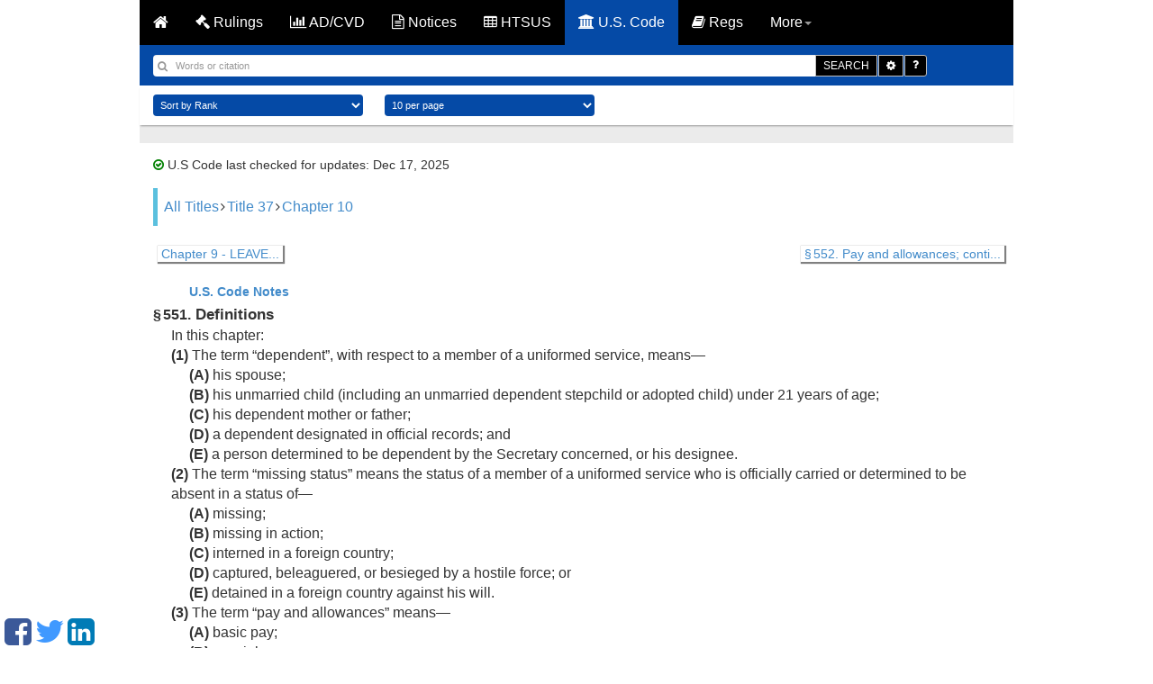

--- FILE ---
content_type: text/html; charset=UTF-8
request_url: https://www.customsmobile.com/uscode/title37_chapter10_section551
body_size: 4715
content:
<!DOCTYPE html>
<html lang="en">
<!-- Head BEGIN =========================================== -->
<head>
<!-- Meta tag BEGIN =========================================== -->


<title>37 USC 551 -  Definitions</title>
<meta charset="utf-8">
<meta http-equiv="X-UA-Compatible" content="IE=edge">

<meta name="viewport" content="width=device-width, initial-scale=1.0, maximum-scale=1.0, user-scalable=no"/>
<meta name="HandheldFriendly" content="true"/>
<meta name="description" content="Get on top of your trade by knowing the regulations that govern it! Learn how 19 CFR affects you by gaining sound knowledge of the Code of Federal Regulations and the Customs Import and Export Regulations in the US.">
<meta name="author" content="CustomsMobile" >


<!-- Meta tag END =========================================== -->
<!--[if IE 7]>
<link rel="stylesheet" href="css/font-awesome-ie7.min.css">
<![endif]-->
<link href="/static/css/fontawesome.css" rel="stylesheet">
<link href="https://cdnjs.cloudflare.com/ajax/libs/twitter-bootstrap/3.0.2/css/bootstrap.min.css" rel="stylesheet">
<link href="/static/jquery-ui.min.css" rel="stylesheet">
<link href="/static/style.css?v=8" rel="stylesheet">
<!-- Just for debugging purposes. Don't actually copy this line! -->
<!--[if lt IE 9]><script nonce="fa3c014081ef93960c772e9eff38f4eb" src="docs-assets/js/ie8-responsive-file-warning.js"></script><![endif] -->
<!-- HTML5 shim and Respond.js IE8 support of HTML5 elements and media queries -->
<!--[if lt IE 9]>
<script nonce="fa3c014081ef93960c772e9eff38f4eb" src="https://oss.maxcdn.com/libs/html5shiv/3.7.0/html5shiv.js"></script>
<script nonce="fa3c014081ef93960c772e9eff38f4eb" src="https://oss.maxcdn.com/libs/respond.js/1.3.0/respond.min.js"></script>
<![endif] -->
<!-- Start app div ad css -->
<link href="/static/css/jquery.topbar.min.css" rel="stylesheet">
<!-- End app div ad css -->


<link rel="shortcut icon" href="/static/img/ico/fav-icon.png">
<script nonce="fa3c014081ef93960c772e9eff38f4eb" src="https://cdnjs.cloudflare.com/ajax/libs/jquery/1.12.3/jquery.min.js" defer></script>
<script nonce="fa3c014081ef93960c772e9eff38f4eb" src="https://cdnjs.cloudflare.com/ajax/libs/twitter-bootstrap/3.0.2/js/bootstrap.min.js" defer></script>
</head>

<!-- Head END =========================================== -->
<body class="body-push" style="zoom: 1;">
<div id="content">


<div class="container">

<div class="row">
<nav class="navbar navbar-inverse">
<div class="container-fluid">
<div class="navbar-header">
<button type="button" class="navbar-toggle" data-toggle="collapse" data-target="#myNavbar">
<span class="icon-bar"></span>
<span class="icon-bar"></span>
<span class="icon-bar"></span>
</button>
<a class="navbar-brand hidden-xs" href="/" style="font-color: #080808; color:#fff; font-weight:700;">
<i class="fa fa-home"></i>
</a>
<div class="navbar-brand hidden-sm hidden-md hidden-lg hidden-xl"
style="font-color: #080808; color:#fff; font-weight:700;">
<i class="fa fa-university"></i> U.S. CODE
</div>
</div>
<div class="collapse navbar-collapse" id="myNavbar">
<ul class="nav navbar-nav" style="font-color: #fff;">
<li class="">
<a href="/rulings"><i class="fa fa-gavel"></i> Rulings</a>
</li><li class="">
<a href="/adcvd"><i class="fa fa-bar-chart"></i> AD/CVD</a>
</li><li class="">
<a href="/notices"><i class="fa fa-file-text-o"></i> Notices</a>
</li><li class="">
<a href="/htsus"><i class="fa fa-table"></i> HTSUS</a>
</li><li class="active">
<a href="/uscode"><i class="fa fa-university"></i> U.S. Code</a>
</li><li class="">
<a href="/regulations"><i class="fa fa-book"></i> Regs</a>
</li>
<li class="dropdown">
<a class="dropdown-toggle" data-toggle="dropdown" href="#"> More<span class="caret"></span></a>
<ul class="dropdown-menu">
<li><a href="/ports"><i class="fa fa-anchor"></i> Ports</a></li>
<li><a href="/about.html"> <i class="fa fa-info-circle"></i> About </a></li>
<li><a href="/updates.html"> <i class="fa fa-refresh"></i> Updates </a></li>
<li></li>
<li id="useragent"><a href="/apps.html"> <i class="fa fa-mobile"></i> Apps </a></li>
<li role="separator" class="divider"></li>
<li><a id="jfontsize-p2" style="cursor: pointer;"><i class="fa fa-plus"></i> Larger font</a>
</li>
<li><a id="jfontsize-m2" style="cursor: pointer;"><i class="fa fa-minus"></i> Smaller
font</a></li>
</ul>
</li>
<!-- End font size -->
</ul>
</div>
</div>
</nav>
<!-- <div class="banner-customs-wrapper">-->
<!-- <div class="banner-customs">-->
<!-- <div class="banner-customs__content">-->
<!-- <div class="banner-customs__text-block">-->
<!-- <p class="banner-customs__title">-->
<!-- <b class="banner-customs__title&#45;&#45;bold">CustomsMobile Pro</b>-->
<!-- beta now open!-->
<!-- </p>-->
<!-- <p class="banner-customs__description">Apply for a FREE beta account. Spaces are limited so apply today.</p>-->
<!-- </div>-->
<!-- <a-->
<!-- href="https://forms.cloud.microsoft/r/qXATtN33rC"-->
<!-- class="banner-customs__link"-->
<!-- target="_blank"-->
<!-- >-->
<!-- SIGNUP FOR BETA-->
<!-- </a>-->
<!-- </div>-->
<!-- </div>-->
<!-- </div>-->
</div>

<div class="row">

</div>
<div class="row">
<form action="" method="post" id="searchform">






<div class="col-xs-12 blue_bar">
<div class="row">
<div class="col-xs-12 form-inline search_bar">
<div class="row">

<div class="input-group col-xs-11">
<input type="search" class="form-control search_text" name="qu" value="" placeholder="Words or citation">
<span class="search_icon"><i class="fa fa-search"></i></span>
<div class="input-group-btn">
<button name='go' type="submit" class="btn btn-default btn-black">SEARCH</button>
<button id="search_options_id" type="button" class="btn btn-default btn-black dropdown-toggle" data-toggle="dropdown" aria-haspopup="true" aria-expanded="false" style="border-radius: 0px">
<span class="fa fa-gear"></span><span class="sr-only">Toggle Dropdown</span>
</button>
<ul class="dropdown-menu dropdown-menu-right usc_search_options" aria-labelledby="search_options_id">
<li>
<input type="checkbox" name="search_nodes" id="search_nodes"  checked />
<label for="search_nodes">Search US Code</label>
</li>
<li>
<input type="checkbox" name="search_notes" id="search_notes"  checked />
<label for="search_notes">Search Leg. Notes</label>
</li>
</ul>
<a href="/uscode/default" class="btn btn-default btn-black help"><span class="fa fa-question"></span></a>
</div>
</div>

</div>
</div>
</div>
</div>
<div class="col-xs-12 white_bar">


<div class="row">
<div class="col-xs-10">
<select name="colSort" id="colSort" class="form-control blue-bg select_box">
<option value="4" selected >Sort by Rank</option>
<option value="1001">Titles Ascending</option>
<option value="1002">Titles Descending</option>
</select>
<select name="ps" id="ps" class="form-control blue-bg select_box">
<option value="10"  selected >10 per page</option>
<option value="25" >25 Result/page</option>
<option value="50" >50 Result/page</option>
</select>
</div>
</div>

</div>





<div class="col-xs-12 main_container">
<div class="row abt">

<div class="col-xs-12 list_box dark_color">
<div class="col-xs-12 abt padding_zero">
<div class="regulations_last_verified_date">
<i class="fa fa-check-circle-o" style="color:green;"></i>
U.S Code last checked for updates: Dec 17, 2025
</div>


<div class="code_breadcrumbs">
<a href="/uscode" title="" class="tooltip-class" data-content="All titles" data-placement="top" data-trigger="hover" rel="popover">All Titles</a><span class="fa fa-angle-right" style="vertical-align: baseline; display: inline; margin: 0px 2px;"></span><a href="/uscode/title37" title="" class="tooltip-class" data-content="PAY AND ALLOWANCES OF THE UNIFORMED SERVICES" data-placement="top" data-trigger="hover" rel="popover">Title 37</a><span class="fa fa-angle-right" style="vertical-align: baseline; display: inline; margin: 0px 2px;"></span><a href="/uscode/title37_chapter10" title="" class="tooltip-class" data-content="PAYMENTS TO MISSING PERSONS" data-placement="top" data-trigger="hover" rel="popover">Chapter 10</a>
</div>





<div class="regulation_versions">



</div>
<div class="container usc_page_nav_container">
<div class="row hidden-xs">

<div class="col-xs-6"><a href="/uscode/title37_chapter9"
class="usc_page_nav_link"><span class="fa fa-chevron-left"></span> Chapter 9 - LEAVE...</a></div>


<div class="col-xs-6">
<div class="pull-right"><a href="/uscode/title37_chapter10_section552"
class="usc_page_nav_link">§ 552. Pay and allowances; conti... <span
class="fa fa-chevron-right"></span></a></div>
</div>

</div>
<div class="hidden-sm hidden-md hidden-lg hidden-xl">
<div class="row">

<div class="col-xs-12"><span class="fa fa-chevron-left usc_page_nav_button"></span> <a
href="/uscode/title37_chapter9"> Chapter 9 - LEAVE...</a></div>

</div>
<div class="row">

<div class="col-xs-12" style="margin-top:10px;"><span
class="fa fa-chevron-right usc_page_nav_button"></span> <a
href="/uscode/title37_chapter10_section552">§ 552. Pay and allowances; conti...</a></div>

</div>
</div>
</div>
<div>
<div id="tabs">
<ul>
<li><a href="#usc">U.S. Code</a></li>

<li><a id="header_notes" href="/uscode/37/551/notes">Notes</a></li>


</ul>
<div id="notes" aria-labelledby="header_notes"></div>

<div id="usc">
<div class="section"><div class="section"><div class="num" value="551">&#167;&#8239;551.</div><div class="heading content_section_title"> Definitions</div><div class="indent0 chapeau" style="-uslm-lc:I11">In this chapter:</div><div class="paragraph"><div class="num" value="1">(1)</div><div class="chapeau"> The term &#8220;dependent&#8221;, with respect to a member of a uniformed service, means&#8212;</div><div class="subparagraph"><div class="num" value="A">(A)</div><div class="content"> his spouse;</div></div><div class="subparagraph"><div class="num" value="B">(B)</div><div class="content"> his unmarried child (including an unmarried dependent stepchild or adopted child) under 21 years of age;</div></div><div class="subparagraph"><div class="num" value="C">(C)</div><div class="content"> his dependent mother or father;</div></div><div class="subparagraph"><div class="num" value="D">(D)</div><div class="content"> a dependent designated in official records; and</div></div><div class="subparagraph"><div class="num" value="E">(E)</div><div class="content"> a person determined to be dependent by the Secretary concerned, or his designee.</div></div></div><div class="paragraph"><div class="num" value="2">(2)</div><div class="chapeau"> The term &#8220;missing status&#8221; means the status of a member of a uniformed service who is officially carried or determined to be absent in a status of&#8212;</div><div class="subparagraph"><div class="num" value="A">(A)</div><div class="content"> missing;</div></div><div class="subparagraph"><div class="num" value="B">(B)</div><div class="content"> missing in action;</div></div><div class="subparagraph"><div class="num" value="C">(C)</div><div class="content"> interned in a foreign country;</div></div><div class="subparagraph"><div class="num" value="D">(D)</div><div class="content"> captured, beleaguered, or besieged by a hostile force; or</div></div><div class="subparagraph"><div class="num" value="E">(E)</div><div class="content"> detained in a foreign country against his will.</div></div></div><div class="paragraph"><div class="num" value="3">(3)</div><div class="chapeau"> The term &#8220;pay and allowances&#8221; means&#8212;</div><div class="subparagraph"><div class="num" value="A">(A)</div><div class="content"> basic pay;</div></div><div class="subparagraph"><div class="num" value="B">(B)</div><div class="content"> special pay;</div></div><div class="subparagraph"><div class="num" value="C">(C)</div><div class="content"> incentive pay;</div></div><div class="subparagraph"><div class="num" value="D">(D)</div><div class="content"> basic allowance for housing;</div></div><div class="subparagraph"><div class="num" value="E">(E)</div><div class="content"> basic allowance for subsistence; and</div></div><div class="subparagraph"><div class="num" value="F">(F)</div><div class="content"> station per diem allowances for not more than 90 days.</div></div></div><div class="sourcecredit"><div class="sourcecredit" id="id617c52bc-f87e-11ef-ac10-8eca1138312e">(Added <ref href="/us/pl/89/554/s5/b">Pub. L. 89&#8211;554, &#167;&#8239;5(b)</ref>, <date date="1966-09-06">Sept. 6, 1966</date>, <ref href="/us/stat/80/625">80 Stat. 625</ref>; amended <ref href="/us/pl/99/145/tXIII/s1301/g">Pub. L. 99&#8211;145, title XIII, &#167;&#8239;1301(g)</ref>, <date date="1985-11-08">Nov. 8, 1985</date>, <ref href="/us/stat/99/737">99 Stat. 737</ref>; <ref href="/us/pl/100/26/s8/e/10">Pub. L. 100&#8211;26, &#167;&#8239;8(e)(10)</ref>, <date date="1987-04-21">Apr. 21, 1987</date>, <ref href="/us/stat/101/287">101 Stat. 287</ref>; <ref href="/us/pl/105/85/dA/tVI/s603/d/1/D">Pub. L. 105&#8211;85, div. A, title VI, &#167;&#8239;603(d)(1)(D)</ref>, <date date="1997-11-18">Nov. 18, 1997</date>, <ref href="/us/stat/111/1782">111 Stat. 1782</ref>.)</div></div></div></div>
</div>

<div class="refs">
<div class="refs cite_as">
<strong>cite as:</strong> 37 USC 551
</div>
</div>

</div>
</div>


</div>
</div>

<!-- Moved to regulations_index.html: include "regulations_guides.html" -->
</div>
</div>


</form>
</div>
</div>
<div style="display:none" id="font_size_attributes">.list_box li,p,.cm-search-info,.cm-search-detail,.abt span,.expand-collapse_top
</div> <!-- DO NOT TOUCH -->
<script nonce="fa3c014081ef93960c772e9eff38f4eb" src="/static/js/search_bar.js" defer></script>
<script nonce="fa3c014081ef93960c772e9eff38f4eb" src="/static/js/search_bar_usc.js" defer></script>
<div style="display:none" class="ghost"></div> <!-- DO NOT TOUCH -->

</div>
<!-- Footer BEGIN ========================================= -->
<!-- <footer id="footer">
<div id="footerContent">
<h5></h5>
</div>
</footer> -->
<div class="container">
<div class="row">
<!--Start disclaimer & privacy links. Created with div -->
<div class="footer-link-a">
&copy; 2014 CustomsMobile | <a href="/disclaimer.html">Disclaimer</a> | <a href="/privacy.html">Privacy</a> | <a href="/about.html">About</a>
</div>
<!-- End disclaimer & privacy links. Created with div -->
<!-- Start advertisement placeholder -->
<div class="col-xs-12">
<div class="row">
<div class="col-xs-12 adv_container">
<!-- <img src="/static/img/adv.png" class="img-responsive" alt="" /> -->
<div class="sm-float">
<a href="https://www.facebook.com/pages/CustomsMobile/559630777516593" target="_blank"><i class="fa fa-facebook-square facebook-float"></i></a>
<a href="https://twitter.com/CustomsMobile" target="_blank"><i class="fa fa-twitter twitter-float"></i></a>
<a href="https://www.linkedin.com/company/customsmobile" target="_blank"><i class="fa fa-linkedin-square linkedin-float"></i></a>
</div>
</div>
</div>
</div>
<!-- End advertisement placeholder -->
</div>
</div>

<!-- Footer END =========================================== -->
<!-- <script nonce="fa3c014081ef93960c772e9eff38f4eb" type="text/javascript" language="javascript" src="/static/js/fontsize.js"></script>-->
<script nonce="fa3c014081ef93960c772e9eff38f4eb">
function setElementHTMLById(elementId, elementHTML) {
element = document.getElementById(elementId)
if (element != null) {
element.innerHTML = elementHTML;
}
}
if ((navigator.userAgent.match(/iPhone/i)) || (navigator.userAgent.match(/iPad/i)) || (navigator.userAgent.match(/iPod/i))) {
setElementHTMLById("useragent", '<a href="https://itunes.apple.com/us/app/customsmobile/id1046005896?ls=1&mt=8"> <i class="fa fa-apple"></i> Apps </a>');
setElementHTMLById("useragent-rulings", '<a href="https://itunes.apple.com/us/app/customsmobile/id1046005896?ls=1&mt=8"> <i class="fa fa-apple list-page-apple rulings-icon-warning-landingpage"></i></a>We have officially released CustomsMobile for iOS! For the best user experience, we encourage you to <a href="https://itunes.apple.com/us/app/customsmobile/id1046005896?ls=1&mt=8">download the app</a>. For other platforms, please click <a href="/apps.html">here</a>.');
} else if ((navigator.userAgent.match(/Android/i))) {
setElementHTMLById("useragent", '<a href="https://play.google.com/store/apps/details?id=ua.com.mobox.customsmobile"> <i class="fa fa-android"></i> Apps </a>');
setElementHTMLById("useragent-rulings", '<a href="https://play.google.com/store/apps/details?id=ua.com.mobox.customsmobile"> <i class="fa fa-android list-page-android rulings-icon-warning-landingpage"></i></a>We have officially released CustomsMobile for Android! For the best user experience, we encourage you to <a href="https://play.google.com/store/apps/details?id=ua.com.mobox.customsmobile">download the app</a>. For other platforms, please click <a href="/apps.html">here</a>.');
} else {
setElementHTMLById("useragent", '<a href="/apps.html"> <i class="fa fa-mobile"></i> Apps </a>');
setElementHTMLById("useragent-rulings", '<a href="/apps.html"> <i class="fa fa-mobile list-page-download rulings-icon-warning-landingpage"></i></a>CustomsMobile has officially released CustomsMobile for iOS and Android! For the best user experience on your mobile device, we encourage you to <a href="/apps.html">download the apps</a>!');
}
</script>
<script nonce="fa3c014081ef93960c772e9eff38f4eb" src="/static/js/scripts.js" type="text/javascript" defer></script>
<script nonce="fa3c014081ef93960c772e9eff38f4eb" src="/static/js/topbar.js" type="text/javascript" defer></script>
<script nonce="fa3c014081ef93960c772e9eff38f4eb" src="/static/js/jquery-ui.min.js" defer></script>
<!-- Start app div ad jquery -->
<script nonce="fa3c014081ef93960c772e9eff38f4eb" src="/static/js/jquery.topbar.js" defer></script>
<!-- End app div ad jquery -->
<!-- Start app div ad -->
<div class="fragment">
<div class="app-add hidden-sm hidden-md hidden-lg hidden-xl">
<div class="container" style="padding:10px 5px; text-align: center;"><a href="/apps.html" style="color: white;">Get the CustomsMobile app!<!--<span id="useragent"></span>--></a>
<button type="button" class="close" data-dismiss="message" value="button" id="closeButton"><span class="fa fa-close"></span></button>
</div>
</div>
</div>
<!-- End app div ad -->
<!-- Start Google Analytics code -->
<!-- Google tag (gtag.js) -->
<script nonce="fa3c014081ef93960c772e9eff38f4eb" async src="https://www.googletagmanager.com/gtag/js?id=G-FLB6Q3L2TE"></script>
<script nonce="fa3c014081ef93960c772e9eff38f4eb">
window.dataLayer = window.dataLayer || [];
function gtag(){dataLayer.push(arguments);}
gtag('js', new Date());
gtag('config', 'G-FLB6Q3L2TE');
</script>
<!-- End Google Analytics code -->

</body>
</html>


--- FILE ---
content_type: text/css
request_url: https://www.customsmobile.com/static/css/fontawesome.css
body_size: 15362
content:
@font-face {
  font-family: 'FontAwesome';
  src: url("[data-uri]");
  font-weight: normal;
  font-style: normal;
}

.fa {
  display: inline-block;
  font: normal normal normal 14px/1 FontAwesome;
  font-size: inherit;
  text-rendering: auto;
  -webkit-font-smoothing: antialiased;
  -moz-osx-font-smoothing: grayscale;
}

.fa-gavel:before { content: '\e800'; } /* '' */
.fa-bar-chart:before { content: '\e801'; } /* '' */
.fa-book:before { content: '\e802'; } /* '' */
.fa-info-circle:before { content: '\e803'; } /* '' */
.fa-refresh:before { content: '\e804'; } /* '' */
.fa-plus:before { content: '\e805'; } /* '' */
.fa-minus:before { content: '\e806'; } /* '' */
.fa-thumb-tack:before { content: '\e807'; } /* '' */
.fa-eye:before { content: '\e808'; } /* '' */
.fa-search:before { content: '\e809'; } /* '' */
.fa-check-circle-o:before { content: '\e80a'; } /* '' */
.fa-close:before, .fa-times:before { content: '\e80b'; } /* '' */
.fa-search-plus:before { content: '\e80c'; } /* '' */
.fa-warning:before { content: '\e80d'; } /* '' */
.fa-tag:before { content: '\e80e'; } /* '' */
.fa-home:before { content: '\e80f'; } /* '' */
.fa-asterisk:before { content: '\e810'; } /* '' */
.fa-calendar:before { content: '\e811'; } /* '' */
.fa-ok:before { content: '\e812'; } /* '' */
.fa-clock-o:before { content: '\e813'; } /* '' */
.fa-mail:before { content: '\e814'; } /* '' */
.fa-gear:before { content: '\e815'; } /* '' */
.fa-gears:before { content: '\e816'; } /* '' */
.fa-attach:before { content: '\e817'; } /* '' */
.fa-help-circled:before { content: '\e818'; } /* '' */
.fa-star:before { content: '\e81c'; } /* '' */
.fa-star-o:before { content: '\e819'; } /* '' */
.fa-bolt:before { content: '\e81a'; } /* '' */
.fa-phone:before { content: '\e81b'; } /* '' */
.fa-twitter:before { content: '\f099'; } /* '' */
.fa-filter:before { content: '\f0b0'; } /* '' */
.fa-table:before { content: '\f0ce'; } /* '' */
.fa-money:before { content: '\f0d6'; } /* '' */
.fa-envelope:before { content: '\f0e0'; } /* '' */
.fa-sitemap:before { content: '\f0e8'; } /* '' */
.fa-lightbulb:before { content: '\f0eb'; } /* '' */
.fa-bell:before { content: '\f0f3'; } /* '' */
.fa-file-text-o:before { content: '\f0f6'; } /* '' */
.fa-plus-squared:before { content: '\f0fe'; } /* '' */
.fa-angle-double-up:before { content: '\f102'; } /* '' */
.fa-angle-double-down:before { content: '\f103'; } /* '' */
.fa-angle-left:before { content: '\f104'; } /* '' */
.fa-angle-right:before { content: '\f105'; } /* '' */
.fa-mobile:before { content: '\f10b'; } /* '' */
.fa-star-half-o:before { content: '\f123'; } /* '' */
.fa-direction:before { content: '\f124'; } /* '' */
.fa-question:before { content: '\f128'; } /* '' */
.fa-angle-circled-left:before { content: '\f137'; } /* '' */
.fa-angle-circled-right:before { content: '\f138'; } /* '' */
.fa-angle-circled-up:before { content: '\f139'; } /* '' */
.fa-angle-circled-down:before { content: '\f13a'; } /* '' */
.fa-anchor:before { content: '\f13d'; } /* '' */
.fa-minus-squared:before { content: '\f146'; } /* '' */
.fa-apple:before { content: '\f179'; } /* '' */
.fa-android:before { content: '\f17b'; } /* '' */
.fa-slack:before { content: '\f198'; } /* '' */
.fa-university:before { content: '\f19c'; } /* '' */
.fa-building:before { content: '\f1ad'; } /* '' */
.fa-file-pdf-o:before { content: '\f1c1'; } /* '' */
.fa-bell-slash:before { content: '\f1f6'; } /* '' */
.fa-trash-o:before { content: '\f1f8'; } /* '' */
.fa-stop-circle:before { content: '\f28d'; } /* '' */
.fa-facebook-square:before { content: '\f308'; } /* '' */
.fa-linkedin-square:before { content: '\f30c'; } /* '' */
.fa-plus-square-o:before { content: '\f196'; } /* '' */
.fa-minus-square-o:before { content: '\f147'; } /* '' */


--- FILE ---
content_type: text/css
request_url: https://www.customsmobile.com/static/style.css?v=8
body_size: 10749
content:
/*
theme Name: Custom Mobile
theme Uri: http://www.custommobile.com/
author: Aspricot
author Uri: Http://aspricot.com/
description: The Default Theme For http://www.custommobile.com/
*/
@import Url("https://cdnjs.cloudflare.com/ajax/libs/twitter-bootstrap/3.0.2/css/bootstrap.min.css");
@import Url("/static/css/fontawesome.css");
html {
  height: 100%;
  -webkit-font-smoothing: antialiased !important;
  text-rendering: optimizeLegibility !important;
  -moz-osx-font-smoothing: grayscale !important; }

body {
  margin: 0;
  padding: 0;
  padding-top: 50px;
  /*add padding for navbar */
  min-height: 100%;
  width: 100%;
  color: #333;
  position: relative; }

/* #Our Default CSS
================================================== */
div, ul, li, a, input, img, select, textarea, input[type="submit"], header, footer, span, abbr, acronym, address, applet, article, aside, audio, b, big, blockquote, body, caption, canvas, center, cite, code, dd, del, details, dfn, dialog, div, dl, dt, em, embed, fieldset, figcaption, figure, form, footer, header, hgroup, html, i, iframe, img, ins, kbd, label, legend, li, mark, menu, nav, object, ol, output, p, pre, q, ruby, s, samp, section, small, span, strike, strong, sub, summary, sup, tt, table, tbody, textarea, tfoot, thead, time, tr, th, td, u, ul, var, video {
  font-size: 100%;
  vertical-align: baseline;
  white-space: normal;
}

p {
  letter-spacing: .6px;
  line-height: 1.5;
  text-shadow: none;
  font-size: 14px; }

.fl-left {
  float: left !important; }

.fl-right {
  float: right !important; }

.no-margin {
  margin: 0px !important; }

.no-padding {
  padding: 0px !important; }

.no-display {
  display: none; }

/* This is for the text in the main window of the Rulings page, when first landing there, to give it padding - Start */
.page_padding {
  line-height: 1.2;
  margin: 0px 5px 10px 5px;
  padding: 0px 0px 0px 0px; }

/* End - */

/* For Alerts warnings */
.error {
	  margin: 0px 0px 10px 0px;
  color: #F00; }
/* End *

/* Superscript & Criterion Question Mark */
.sup {
    vertical-align: super;
    font-size: smaller;
}
/* End Superscript */

/* Asterisk link for Alert Add page */
.asterisk {
    color: #000;
}

/* end Asterisk */

a:hover {
  color: #0547a0;
  text-decoration: none;
  -webkit-transition: all 0.2s ease-in-out;
  -moz-transition: all 0.2s ease-in-out;
  -ms-transition: all 0.2s ease-in-out;
  -o-transition: all 0.2s ease-in-out;
  transition: all 0.2s ease-in-out; }

a:focus {
  outline: none !important; }

.menu-close, .menu-close:hover, .facebook, .twitter, .linkedin {
  -webkit-transition: all 0.1s ease-in-out;
  -moz-transition: all 0.1s ease-in-out;
  -ms-transition: all 0.1s ease-in-out;
  -o-transition: all 0.1s ease-in-out;
  transition: all 0.1s ease-in-out; }

/* #Section-1 Header
================================================== */
.container.head-bg {
  padding: 0px; }

.header {
  width: 100%;
  float: left; }

.head-bg img {
  width: 100%;
  float: left;
  max-width: 100%; }

/* CCB: with old logo, margin-top used to be set at: -60% */
/*.logo img {
  width: 100%;
  float: left;
  margin-top: -150%;
  margin-top: -160%;
  by es_source
  margin-bottom: 85px; }
  */

.shadow {
  box-shadow: 0px 0px 1px 0px #aaaaaa;
  padding: 0px;
  width: 100%;
  float: left; }

/* CCB: with old logo, margin-top used to be set at-40% */
@media (max-width: 767px) {
  /*.logo img {
    margin-top: -120%;
    margin-bottom: 60px; } */

/* App page images */
    .container .mobile-store-links a {
      margin: 0;
      display: inline-block;
      width: 49%;
margin-right: 0px !important;
}
      .container .mobile-store-links a img {
margin-bottom:5px;
        width: 100%; }
/* end app page images */

}
/* Menu Left
================================================== */
.nav-left {
  position: fixed;
  right: -260px;
  width: 260px;
  height: 100%;
  top: 0;
  z-index: 10;
  text-align: left; }

.nav-left.menu-open {
  right: 0; }

.menu-wrap {
  position: absolute;
  top: 0;
  left: 60px;
  background: #054aa6;
  width: 200px;
  height: 100%; }

.menu-wrap h3 {
  color: #FFF;
  text-align: center;
  width: 180px;
  margin-top: 70px; }

.nav-left h1.logo a {
  font-weight: 800;
  letter-spacing: .15em;
  line-height: 40px;
  text-transform: uppercase;
  color: #fff;
  margin-top: 20px;
  margin-left: 0px;
  text-align: center; }

h1.logo {
  width: 280px; }

.nav-left .logo img {
  float: none; }

.nav-left h1.logo a:hover {
  color: #1abc9c; }

.nav-left img.logo {
  margin: 20px 0;
  max-width: 160px;
  display: inline-block; }

.nav-left ul {
  list-style: none;
  padding: 10px 0px;
  margin: 0px;
  margin-top: 60px;
  float: left;
  width: 100%; }

.nav-left li {
  padding: 3px 5px; }

.nav-left li:hover, .nav-left li.active {
  border-left: 5px solid #2F9BFF;
  background: rgba(0, 0, 0, 0.3);
  -webkit-transition: all 0.2s ease-in-out;
  -moz-transition: all 0.2s ease-in-out;
  -ms-transition: all 0.2s ease-in-out;
  -o-transition: all 0.2s ease-in-out;
  transition: all 0.2s ease-in-out; }

.nav-left a {
  margin-left: 20px;
  color: #FFF;
  display: block;
  font-size: 85%;
  font-weight: 400;
  line-height: 40px;
  letter-spacing: .1em;
  text-transform: uppercase; }

.nav-left a:hover {
  text-decoration: none;
  color: #fff; }

.nav-left a:active {
  color: #fff; }

.nav-left li.dropdown ul.dropdown-menu {
  display: none;
  margin-top: 0px; }

.nav-left li.dropdown:hover ul.dropdown-menu {
  display: block; }

.nav-left ul.dropdown-menu li:hover {
  border: 0px; }

.nav-left ul.dropdown-menu li a:hover {
  background: none; }

.nav-left a > i {
  float: left;
  vertical-align: middle;
  text-align: left;
  width: 25px;
  font-size: 20px;
  line-height: 40px;
  margin: 0px 5px; }

.menu-close {
  cursor: pointer;
  display: block;
  position: absolute;
  font-size: 24px;
  color: #FFF;
  width: 40px;
  height: 40px;
  line-height: 40px;
  top: 5px;
  right: 15px;
  text-align: center; }

/* CCB added for social media in right-navigation pane START */
.facebook, .twitter, .linkedin {
  cursor: pointer;
  display: block;
  position: absolute;
  font-size: 20px;
  color: #FFF;
  width: 40px;
  height: 40px;
  top: 5px;
  text-align: center; }

.facebook {
  right: 140px; }

.twitter {
  right: 105px; }

.linkedin {
  right: 70px; }

/* CCB added for social media in right-navigation pane END */
.menu-close:hover {
  color: gray; }

.body-push {
  overflow-x: hidden;
  position: relative;
  left: 0; }

.nav-left, .body-push {
  -webkit-transition: all 0.3s ease-in-out;
  -moz-transition: all 0.3s ease-in-out;
  -ms-transition: all 0.3s ease-in-out;
  -o-transition: all 0.3s ease-in-out;
  transition: all 0.3s ease-in-out; }

.search_box {
  height: 40px;
  border-right: 0px; }

.search-btn {
  border-left: 0px;
  font-size: 20px;
  padding: 5px 10px; }

@media (min-width: 800px) {
  .container, .navbar.navbar-inverse{
    width: 780px; } }
@media (min-width: 992px) {
  .container, .navbar.navbar-inverse {
    width: 970px; }

  #menuToggle.active {
    display: none; } }
@media (min-width: 1200px) {
  .container, .navbar.navbar-inverse {
    width: 970px; } }
/* # Navigation
================================================== */
.navigation-section ul {
  padding: 0px;
  text-align: center;
  list-style: none;
/* Was -21% ... this moves the icons up on the landing page */
  margin-top: 0%; }

.navigation-section ul li {
  display: inline-block;
  padding: 15px;
  margin: 10px;
  width: 25%;
  border: 2px solid #FFF;
  border: 2px solid transparent;
  border-radius: 5px; }

.navigation-section ul li a {
  font-size: 18px;
  color: #000;
  text-transform: uppercase; }

.navigation-section ul li a .fa {
  font-size: 50px;
  display: block;
/* CCB inserted; the below creates the "button" look. REMmed for now
  box-shadow: 0px 4px 6px rgba(0, 0, 0, 0.5);
 */
  }

.navigation-section ul li:hover, .navigation-section ul li.active {
  border: 2px solid #0547a0; }

.navigation-section ul li:hover a, .navigation-section ul li.active a {
  color: #0547a0; }

/* CCB insertion for app icons on Rulings / Notices main page sections */
.list-page-apple
{
   color: #696969;
margin-left: 2px;
}

.list-page-android
{
   color: #A4C639;
margin-left: 2px;
}

.list-page-download
{
   color: black;
margin-left: 2px;
font-size: 1.5em;
}

/* End CCB insertion for Rulings / Notices main page sections */

@media (max-width: 992px) {
  .navigation-section ul li {
    margin: 5px 0px;
    width: 32%; }

  .navigation-section ul li a .fa {
    font-size: 32px; }

  .navigation-section ul li a {
    font-size: 10px; }

  .nav-left ul {
    margin-top: 30px; }

  .body-push-toright {
    left: 200px; }

  .body-push-toleft {
    left: -200px; } }
@media (max-width: 500px) {
  .navigation-section ul li {
    display: inline-block;
    padding: 5px 0px;
    margin: 5px 0px;
    width: 30%;
    text-align: center; } }

/* eNNovation start */
@media screen and (max-width: 337px) {
  .navigation-section ul {
    margin-top: -23%; } }
@media screen and (max-width: 324px) {
  .navigation-section ul {
    margin-top: -24%; } }
/* eNNovation end */

/* Blue_bar
================================================== */
.blue_bar {
  background: #054aa6;
  padding-top: 10px;
  padding-bottom: 10px; }

.form-inline .form-group {
  display: inline-block;
  margin-bottom: 0;
  vertical-align: middle; }

.blue_bar .search_text {
  padding-left: 25px;
  position: relative;
  box-shadow: 0px;
  border: 0px;
  height: 24px;
  font-size: 11px; }

.blue_bar .search_icon {
  position: absolute;
  top: 6px;
  left: 20px;
  font-size: 12px;
  color: #999; }

.select_box {
  height: 24px;
  border: 0px;
  box-shadow: none;
  font-size: 11px;
  padding: 4px; }

.search_bar {
  font-size: 17px;
  color: #222; }

.btn-black {
  color: #FFF;
  background-color: #000;
  border-color: #000;
  padding: 2px 8px;
  height: 24px;
  margin: 0px;
 border: 1px;
  border-color: #bfbfbf;
 border-style: solid;
  border-width: 1px;
  margin-left: -15px;
  margin-top: 1px;
  border-radius: 0px;
  border-top-right-radius: 3px;
  border-bottom-right-radius: 3px;
  font-size: 12px;
}

.btn-black.help {
margin-left: -4px !important;
}


.btn-black_new {
  color: #FFF;
  background-color: #000;
  border-color: #000;
  padding: 2px 8px;
  height: 24px;
  margin: 0px;
  border: 0px;
  margin-right: 15px;
  border-radius: 0px;
  font-size: 12px; }

.btn-black_new:last-child {
  margin-right: 0px; }


@media (max-width: 480px) {
  .btn-black_new {
    margin-right: 3px; } }
.back_btn a {
  color: #FFF;
  font-size: 12px; }

.back_btn {
  padding-left: 0px; }

.back_btn .fa {
  font-size: 24px;
  vertical-align: top; }

.white_bar {
  background: #FFF;
  z-index: 9;
  box-shadow: 0px 2px 2px -1px #999; }

.white_bar label, .blue_bar label {
  display: inline-table;
  /*line-height: 25px;*/
  margin-top: 10px;
  margin-bottom: 0px;
  font-weight: normal;
  font-size: 12px; }

.white_bar input[type="checkbox"] {
  vertical-align: sub;
}

.port_label {
width: 40px;
float:left;
margin-top: -3px;
}

.blue_bar label {
  color: #FFF;
  margin-top: 3px;
  margin-bottom: 0px;
  margin-right: 15px;
}

.blue-bg {
  background: #054aa6;
  color: #FFF;
  border: 0px;
  margin-top: 10px;
  margin-bottom: 10px;
  width: 30%;
/* CCB changed below from 10px */
  margin-right: 3%;
  float: left;
  padding: 4px;
/* CCB added below */
min-width: 75px;
}

.blue_bar .blue-bg {
  background: #FFF;
  color: #333;
  margin-top: 0px;
  margin-bottom: 0px; }

.white_bar .navbar-nav > li > a {
  padding: 16px 5px;
  margin: 0px;
  border-radius: 0px !important;
  font-size: 12px; }

.white_bar .navbar-nav {
  margin-bottom: 0px;
  border-bottom: 0px;
  margin-top: 0px; }

.white_bar .nav-tabs > li {
  float: right;
  border-radius: 0px !important; }

.nav-tabs > li.active, .nav .open > a, .nav .open > a:hover, .nav .open > a:focus {
  background-color: #eeeeee;
  border: 0px; }

.navbar-nav > li > .dropdown-menu {
  font-size: 12px;
  background-color: #eee;
  right: 0px;
  left: auto;
  font-size: 12px;
  border: 0px;
  box-shadow: 0px 1px 2px 0px #999; }

.dropdown-menu > li > a {
  text-align: left;
  padding-left: 15px;
  color: #333;
  font-size: 11px; }

.dropdown-menu > li > a .fa {
  margin-right: 5px; }

@media (max-width: 767px) {
  .navbar-nav .open .dropdown-menu {
    position: absolute;
    float: none;
    width: auto;
    margin-top: 0;
    background-color: #eee;
    right: 0px;
    left: auto;
    font-size: 12px;
    box-shadow: 0px 1px 2px 0px #999;
    border-top: 0px;
    width: 100%;
    min-width: 1px; } }
.white_bar .fa-star {
  color: #ffae00;
  margin: 0px 5px; }

.white_bar .fa-bolt {
  color: #ffae00;
  margin: 0px 5px; }

.main_container {
  background: #ebebeb;
  padding-top: 10px;
  padding-bottom: 10px; }

.main_container span {
  font-size: 14px;
  font-weight: 500;
/*  Below used to be inline-block, but changed because all fa in rulings_content.html icons didn't sit right */
  display: inline !important; }

.pagination_list {
  display: inline-block;
  vertical-align: middle;
  cursor: pointer; }

.nav-pills > li > a {
  border-radius: 3px;
  padding: 3px 10px;
  margin-right: 5px;
  font-size: 12px;
  border: 1px solid #222;
  background: #FFF;
  color: #222; }

.nav-pills > li.active > a, .nav-pills > li.active > a:hover, .nav-pills > li.active > a:focus {
  outline: none;
  background: #054aa6;
  color: #FFF; }

.list_box {
  margin-top: 10px;
  background: #FFF;
  padding: 10px 15px;
  float: left;
  color: #666666;
  padding-top: 13px;
  box-shadow: 0px 2px 2px -2px #999; }

.padding_zero {
  padding-left: 0px;
  padding-right: 0px; }

.list_box h3 {
  font-size: 14px; }

.list_box ul {
  margin-bottom: 3px; }

.list_box li {
  font-size: 14px;
  font-weight: 600;
  color: #000;
  display: inline-table; }

.list_box li .fa-star, .list_box li .fa-star-o {
  color: #ffae00;
  cursor: pointer; }

.list_box li .fa-envelope, .list_box li .fa-envelope-o {
  cursor: pointer;
  color: #DEB887;
}

.list_box .border-bottom li {
  font-size: 14px;
  font-weight: 500;
  color: #666; }

.list_box .border-bottom {
  border-bottom: 1px dotted #222;
  display: inline-block;
  padding-bottom: 5px; }

.inner_page ul.list-inline.border-bottom {
  width: 100%; }

ul.subject_list {
  list-style: none;
  margin-top: 0px;
  padding-left: 0px;
  margin-bottom: 30px; }

.subject_list li {
  font-size: 12px;
  font-weight: 400;
  margin: 3px 0px;
  color: #666;
  display: block; }

.list_box p {
  font-size: 14px; }

.list_box h1 {
  margin-top: 15px;
  font-size: 40px; }

.list_box h1 a {
  color: #666666; }

.list_box .list-group li {
  font-size: 12px;
  font-weight: 400;
  display: block; }

.padding-zero-tp {
  padding-top: 0px; }

.padding-zero-tp .list_box:first-child {
  margin-top: 0px; }

.htsus_box h3 {
  margin-top: 0px;
  line-height: 1.4; }

ul.list-group li {
  position: relative;
  font-size: 12px;
  font-weight: 400; }

@media (max-width: 500px) {
  .blue-bg {
    /* CCB integration */
    width: 35%; }

  .list_box li {
    font-size: 11px;
    padding-right: 0px;
    padding-bottom: 0px; }

  .list_box p {
    font-size: 12px; }

  .list_box .border-bottom li {
    font-size: 11px;
    padding-right: 0px;
    padding-left: 0px;
    padding-bottom: 0px;
    display: list-item; }

  .select_box {
    font-size: 9px; } }
.adv_container {
  width: 100%;
  float: left;
  padding: 0px; }

.adv_container img {
  width: 100%;
  left: 0px;
  bottom: 0px; }

/* #Media Query
================================================== */
@media (max-width: 550px) {
  .adv_container img {
    width: 100%;
    position: fixed;
    left: 0px;
    bottom: 0px; } }
.margin-tp {
  margin-top: 20px;
  float: left; }

.dropdown-menu > li > a:hover, .dropdown-menu > li > a:focus {
  background: #FFF; }

.search-box {
  display: none; }

.clickable.filter {
  font-size: 18px;
  cursor: pointer; }

.table > thead > tr > th {
  font-size: 13px;
  vertical-align: top; }

.table > tbody > tr > td {
  font-size: 12px; }

@media (max-width: 768px) {
  .table > thead > tr > th {
    font-size: 12px;
    vertical-align: top; }

  .table > tbody > tr > td {
    font-size: 11px; }

  .navbar-nav .open .dropdown-menu > li > a {
    line-height: 20px;
    padding-left: 10px; } }
.table {
  margin-bottom: 5px; }

.table-striped > tbody > tr:nth-child(odd) > td, .table-striped > tbody > tr:nth-child(odd) > th {
  background-color: #eee; }

.dark_color {
  color: #333; }

.small-font {
  font-size: 12px; }

.margin-bt {
  margin-bottom: 15px; }

.abt p {
  text-align: justify; }

.font_size_new {
  float: left;
  width: 95%;
  padding: 10px 0 0 0; }

/* CCB Inserted start */
.font_size_new_plusminus_container {
  font-size: 100%;
  color: white;
  height: 20px;
  width: 100px;
  margin-top: 10px;
  margin-right: 5px;
  text-align: center;
  float: right; }

.font_size_new_plusminus {
  font-size: 100%;
  color: white;
  border-radius: 20%;
  height: 20px;
  width: 23px;
  padding: 0px 0 0 0;
  border: 1px solid white;
  margin-top: 0px;
  margin-right: 5px;
  text-align: center;
  line-height: 1.1em;
  float: left; }

/* CCB Inserted stop */
/* Mits inserted below to remove language drop down */
.body-push .col-xs-9.text-right select {
  display: none; }

/* Stop Mits insertion */
/* Mits inserted, CCB updated to change "float:left" to text-align:right", inserted "font-size: 12px" (previouly not included)*/
.footer-link-a {
  width: 100%;
  text-align: right;
  font-size: 12px;
  margin-top: 10px; }

.footer-link-a ul li a {
  margin: 0 10px; }

.footer-link-a li {
  color: #428bca; }

.footer-link-a ul {
  margin: 0;
  padding: 0; }

/* Stop Mits insertion */
/* CCB inserted below to create normal ULs */
.normalUL li {
  color: inherit;
  display: list-item;
  list-style-type: disc;
  font-weight: normal; }
/* Stop normal ULs */

/* Craig inserted for Bio image start */
img.alignleft {
  float: left;
  margin: 0 1em 1em 0;
  border-style: solid;
  border-width: 1px;
  max-width: 100%;
  height: auto; }

/* (1)
 * CCB inserted for the Alerts Form
 * */
div#alerts {
  float: left;
  width: 100%;
  margin: 10px 30% 5px 5px;
  background-color: white;
  padding: 10px 0;
  border: 0px solid gray;
  border-radius: 0px; }

#alertform {
  float: left;
  width: 85%;
  margin: 0 0; }

#alertform input {
  text-align: left;
  font-family: "Roboto Slab", serif, FontAwesome;
margin: 0px 0px 0px 0px;

  }

/* Makes responsive fields. Sets size and field alignment. */
/*
REMming out because I don't want to make the "text" box ("Criterion") different from the email box
#alertform input[type=text] {
  margin-bottom: 5px;
  margin-top: 1px;
  width: 100%;
  padding: 5px;
  border-radius: 5px;
  border: 1px solid #054aa6; }

#alertform textarea {
  width: 100%;
  padding: 15px;
  margin-top: 10px;
  border: 1px solid #054aa6;
  border-radius: 5px;
  margin-bottom: 20px;
  resize: none; }

#alertform input[type=text]:focus, textarea:focus {
  border-color: #4697e4; }
*/
#alertform input[type=submit] {
  margin-bottom: 20px;
  width: 20%;
  padding: 3px;
  border-radius: 5px;
  border: 1px solid #7ac9b7;
  background-color: #054aa6;
  color: white;
  text-align: center;
  font-weight: bold; }

/* (2)
 * By using @ media form can have different layout for screen, mobile phone, tablet. */
/* "@media screen" below sets the form layout for mobile phone, tablet. */
@media screen and (max-width: 600px) {
  div#alerts {
    float: left;
    width: 100%;
    margin: 10px 30% 0px 0%;
    background-color: white;
    padding: 10px 0;
    border: 0px solid gray;
    border-radius: 0px; }

  #alertform {
    float: left;
    width: 90%;
    margin: 0 0;
    }

  #alertform input {
    text-align: left;
    font-family: "Roboto Slab", serif, FontAwesome; }

  /* Makes responsive fields. Sets size and field alignment. */
/*
REMming out because I don't want to make the "text" box ("Criterion") different from the email box

  #alertform input[type=text] {
    margin-bottom: 5px;
    margin-top: 1px;
    width: 100%;
    padding: 5px;
    border-radius: 5px;
    border: 1px solid #054aa6; }

  #alertform textarea {
    width: 100%;
    padding: 15px;
    margin-top: 10px;
    border: 1px solid #054aa6;
    border-radius: 5px;
    margin-bottom: 20px;
    resize: none; }

  #alertform input[type=text]:focus, textarea:focus {
    border-color: #4697e4; }
*/
  #alertform input[type=submit] {
    margin-bottom: 20px;
    width: 50%;
    padding: 5px;
    border-radius: 5px;
    border: 1px solid #7ac9b7;
    background-color: #054aa6;
    color: white;
    text-align: center; } }

 .alert-submit {
    font-family: georgia, FontAwesome;
    }
    .alert-disclaimer {
  width: 100%;
    font-size: 12px;
  margin-top: 10px; }

    /* End CCB Input for Alerts Form */



.sm-float {
  position: fixed;
  bottom: 0px;
  left: 5px; }

.facebook-float {
  font-size: 35px;
  color: #3B5999; }

.twitter-float {
  font-size: 35px;
  color: #4099FF; }

.linkedin-float {
  font-size: 35px;
  color: #007bb6; }

.googleplus-float {
  font-size: 35px;
  color: #d34836; }

@media screen and (max-width: 992px) {
  .facebook-float {
    font-size: 25px;
    color: #3B5999; }

  .twitter-float {
    font-size: 25px;
    color: #4099FF; }

  .linkedin-float {
    font-size: 25px;
    color: #007bb6; }

  .googleplus-float {
    font-size: 25px;
    color: #d34836; } }


#last_searches_content li {
  display: block;
  padding-bottom: 5px; }

/* INTEGRATION CSS - PORTED FROM GENERIC.CSS */
.row {
  /*  margin-left: 0px;
    margin-right: 0px;
  */ }

.cm-ml-15 {
  margin-left: 15px !important;
  font-size: 14px !important; }

.cm-ml-10 {
  padding-left: 10px;
  float: right;
  line-height: 1.3; }

.cm-top-sel1-area, .cm-top-sel2-area {
  margin: 0;
  height: 37px;
  display: inline-block;
  padding-top: 14px;
  width: 100%; }

.cm-top-sel1, .cm-top-sel2 {
  line-height: 10px;
  max-width: 150px;
  margin-top: 0px;
  border: 1px solid #054aa6;
  background-color: #054aa6; }

.cm-top-sel2 {
  width: 100%;
  margin-left: 0; }

.cm-fgrp {
  max-width: 80%; }

.cm-sch-gd {
  display: inline-block;
  vertical-align: top; }

.cm-sch-gd ul {
  list-style: none;
  position: relative;
  margin: 0;
  padding: 0; }

.cm-hd-sm {
  display: inline-block;
  float: left;
  line-height: 1.3; }

.cm-vs-sm {
  display: none; }

.cm-sg-top li a {
  background: #000;
  color: #fff;
  padding: 6px 12px;
  border-radius: 4px;
  font-size: 12px;
  display: block;
  cursor: pointer;
  height: 26px;
  line-height: normal; }

.cm-sg-top .sub1 {
  display: none;
  position: absolute;
  width: 200px;
  background: #000;
  right: 0px;
  top: 34px;
  z-index: 1000;
  border-radius: 4px 0px 4px 4px;
  padding-top: 5px;
  padding-bottom: 5px; }

.cm-sg-top .sub1:before {
  content: "\f0de";
  color: #000;
  display: block;
  position: absolute;
  right: 7px;
  top: -9px;
  font: normal normal normal 24px/1 FontAwesome; }

.sub1 li {
  border-bottom: 1px solid #303030; }

.sub1 li:last-child {
  border-bottom: 0; }

.sub1 li a:hover {
  background: #054aa6;
  border-radius: 0; }

.cm-sg-top .sub2 {
  display: none; }

.cm-sg-top .sub2 a {
  background: #383838;
  border-radius: 0; }

.toggle-display {
  display: block !important; }

.cm-search-info {
  font-size: 12px;
  padding-left: 10px;
  padding-top: 5px;
  border-bottom: 1px solid black;
}

.cm-icons {
  margin-right: 10px; }

.cm-icon-warning {
  margin-right: 10px;
  vertical-align: baseline; }

.cm-clr-info {
  color: orange; }

/* page_padding warning.  See earlier in CSS file for page_padding text  */
.rulings-icon-warning-landingpage {
  margin-right: 4px;
  margin-left: 4px;
  vertical-align: baseline; }

.rulings-clr-info0-landingpage {
  color: orange;
margin-left: 2px;
  }

.rulings-clr-info1-landingpage {
  color: black;
margin-left: 2px;
  }

.rulings-clr-info2-landingpage {
  color: green;
margin-left: 4px;
/* Added this extra 2px (over the standard 4 above) to make the green thumbtack sit "centered" below the bell.  Otherwise, was left-alinged. */
}

.rulings-clr-info3-landingpage {
  color: #66CC00;
margin-left: 2px;
}

/* End */


/* HTSUS Chapter Notes stuff.  See earlier in CSS file for page_padding text  */
.htsus-notes-icon {
  vertical-align: baseline; }

.Chapter-Notes-title {
  font-weight: bolder !important; }

/* End */

/* App in-page icons */
.header
{
color: white;
font-weight: bold;
}

.container .mobile-store-links {
margin-top: 25px;
padding: 0 5px; }

.container .mobile-store-links a {
margin-right: 15px;
}

/* See 767 screen @media above */

/* End app in-page icons */

.cm-search-detail {
  border: 1px solid #d8d8d8;
  background: #fff;
  margin-top: 10px;
/* Increased from 10 --> 20 to give extra room between guide blocks */
  margin-bottom: 20px; }

.cm-search-hd {
  background: #054aa6; }

.cm-search-hd h3 {
  margin: 0;
  /* Below used to be 15px to give us some white space at top of guide block.  Removed to make more concise. */
  margin-top: 0px;
  padding: 5px 10px;
  color: #fff;
  font-size: 1em;
  line-height: 1.4; }

.cm-otable {
  display: table;
  max-width: 100%;
  width: 100%; }

.row1 {
  margin-left: 0;
  margin-right: 0;
  display: table-row;
  margin-bottom: 0;
  width: 100%; }

.cm-cell1 {
  display: table-cell;
  width: 30%;
  margin: 12px; }

.cm-cell2 {
  display: table-cell;
  width: 70%;
  margin: 12px; }

.cm-cellc {
  display: table-cell;
  width: 100%;
  margin: 12px; }

.cm-cell-hf {
  display: table-cell;
  width: 50%;
  margin: 12px; }

.cm-search-txt, .cm-search-title1, .cm-search-title2 {
  padding: 5px 10px; }

.cm-search-txt {
  background: #fff;
  vertical-align: top; }

.cm-search-title1 {
  background: #DDDDDD;
  vertical-align: top; }

.cm-search-title2 {
  background: #C3C3C3;
  vertical-align: top; }

.cm-sub-detail {
  margin-left: 15px;
  vertical-align: middle;
  line-height: 1.5; }

.cm-search-detail a {
  color: #054aa6;
  line-height: 1.5;
  vertical-align: middle; }

.cm-search-detail a:hover {
  text-decoration: underline !important; }

.search_bar .select_box {
  width: auto !important; }

.select_box {
  line-height: 20px; }

.cm-si-details {
  display: inline-block;
  vertical-align: top;
  line-height: normal; }

.cm-sbtn {
  margin-left: -2px;
  height: 28px; }

.cm-bld {
  font-weight: bolder !important; }

.cm-tbdr {
  border-top: 4px solid #054aa6; }

.cm-bbdr {
  border-bottom: 1px solid #ccc !important; }

.guide_section_ref {
color: white;
background-color: rgb(5, 74, 166);
padding: 0px 4px;
border: 1px solid black !important;
}

.btn-black {
  margin-top: 1px; }

#cm-sg-menu {
  display: block; }

 .blue_bar .search_text {
/*  -webkit-appearance: none;
  -moz-appearance: none;
  line-height: 20px;
*/
  margin-top: 1px; }

.cm-top-sel1-area label {
  margin-top: 0; }

@media screen and (min-width: 768px) {
  /* For cross-header.html */
  .cm-sr-mgn {
    margin-right: 20px; } }
@media screen and (max-width: 767px) {
  /* For cross-header.html, unused */
  .cm-spad {
    padding-left: 5px;
    padding-right: 5px; }

  /*  .container {
      padding-right: 0;
      padding-left: 0; }
  */

  /* Start for rulings-header.html, drop-down */
  .cm-sg-lk {
    width: 60px; }

  .cm-hd-sm {
    display: none; }

  .cm-vs-sm {
    display: inline-block;
    float: left;
    line-height: 1.3; }

  .cm-fln {
    text-align: right;
    padding-left: 3px; }

  .select_box {
    padding-top: 6px;
    padding-bottom: 6px; } }

@media screen and (min-width: 601px) {
  .index-page .container {
    width: 582px; }

  .navigation-section ul li a .fa {
    font-size: 40px; } }

.paginator li {
  display: inline;
  list-style-type: none;
  padding-right: 10px;
}

.paginator input {
  width: 50px;
  border: 1px solid #CCC;
  border-radius: 4px;
  text-align: center;
  color: #428BCA;
}

.not-effective {
  text-decoration: line-through;
  color:yellow;
}

.not-effective td {
  color:black;
}

.close_search_within button {
  background-color: transparent;
  border: 0px none;
  /*width: 10px;*/
/*  WAS blue, but made red to be more obvious
 *  color: #428BCA; */
color: red;
}

.close_search_within button:hover {
  color: #0547A0;

}


/* CCB entered the below for highlighting rows for Alert row highlighting */
.row_highlight tr:hover {
background-color: #ffff99;
}

/*
 *
 * US Code Section - Start
 *
 */

.code_breadcrumbs {
    padding-top: 10px;
    padding-right: 10px;
    padding-bottom: 10px;
    padding-left: 7px;
    margin: 15px 0px;
    border-width: 0px 0px 0px 5px;
   border-style: solid;
    border-left-color: #5BC0DE;
    -moz-border-top-colors: none;
    -moz-border-right-colors: none;
    -moz-border-bottom-colors: none;
    -moz-border-left-colors: none;
    border-image: none;
  border-radius: 0px;
    min-height:20px;
    overflow:hidden;
/*    color:#777; */
}


.indent0 {
    margin-left: 20px;
}
.indent1 {
    margin-left: 40px;
}
.indent2 {
    margin-left: 60px;
}
.indent3 {
    margin-left: 80px;
}

.firstIndent-1 {
    margin-left: 40px;
}

.subsection, .paragraph, .subparagraph, .clause {
    margin-left: 20px;
}

num, .num {
    font-weight: bold;
    display: inline;
}

.num + .content,
.num + .chapeau
{
    display: inline;
}

heading, .heading {
    display: inline;
    font-style: italic;
}

.note {
    padding: 7px;
/*  CCB changed below from #eeeeee; */
    background-color: none;
/*  CCB changed below from 3px; */
    border-radius: 13px;
    border: 1px solid gray;
    margin-bottom: 7px;
}

/*.uscode_sections_navigation {
margin-bottom: 10px;
 display:inline-block;
}
*/
.container .usc_page_nav_container {
margin-top: 20px;
margin-bottom: 20px;
margin-left:-10px;
}

.usc_page_nav_link {
box-shadow:1px 1px 1px 1px grey;
padding: 1px 4px;
font-size: 14px;
}

.usc_page_nav_button {
/* border-style: solid;
border: 1px inset #000; */
-moz-border-top-colors: none;
-moz-border-right-colors: none;
-moz-border-bottom-colors: none;
-moz-border-left-colors: none;
overflow: hidden;
margin: 0px 5px;
padding: 1px 3px 1px 3px;
border-width: 1px;
border-radius: 3px;
color: #2A6496;
box-shadow:1px 1px 1px 1px grey;
}


/* Tabs for Code, Notes, & Authorities - custom to override jquery
 *  * These classes match the jquery classes exactly */


.ui-widget-content {
border: 0px !important;
}

.ui-widget-content a {
    color: #000;
}

.ui-state-active a, .ui-state-active a:link, .ui-state-active a:visited {
    color: #000;
    text-decoration: none;
    display: inline-block;
    margin: 0px 0px -1px;
    padding: 15px 25px;
    text-align: center;
margin: 0px 0px -1px;
display: inline-block;
}

.ui-state-active, .ui-widget-content .ui-state-active, .ui-widget-header .ui-state-active {
    border-style: solid;
    border-color: #5BC0DE #DDD #FFF;
    -moz-border-top-colors: none;
    -moz-border-right-colors: none;
    -moz-border-bottom-colors: none;
    -moz-border-left-colors: none;
    border-image: none;
    color: #555;
    border-width: 2px 1px 1px;
	background-color: white !important;
}

.ui-widget-header {
color: #333;
font-weight: bold;
background: 0;
border: 1;
border-width: 0px 0px 1px 0px;
}

.ui-tabs {
padding: 14px 0px 4px 0px;
}

.ui-tabs .ui-tabs-panel {
padding: 1em 0em;
}


#authorities {
margin: 0px;
}

.authorities_content {
padding-left: 0px;
}

.authorities_list {
clear: both;
display: block;
}

.authorities_individual {
font-weight: normal !important;
margin-left: 1em;
}

.centered.smallCaps.heading.indent0
{
margin-left:2px;
}

/* End Tabs */


/*
 *
 * US Code Section - End
 *
 */




/*
 *
 * Regulations Section - Start
 *
 */

.regulations_breadcrumbs {
/* Each of the 3 below paddings (top, right, bottom) was 15px */
    padding-top: 10px;
    padding-right: 10px;
    padding-bottom: 10px;
    padding-left: 7px;
    margin: 15px 0px;
/*WAS:    border-width: 1px 1px 1px 5px; */
    border-width: 0px 0px 0px 5px;
   border-style: solid;
/* WAS:    border-color: #EEE; */
    border-left-color: #5BC0DE;
    -moz-border-top-colors: none;
    -moz-border-right-colors: none;
    -moz-border-bottom-colors: none;
    -moz-border-left-colors: none;
    border-image: none;
/* WAS:    border-radius: 3px; */
  border-radius: 0px;
    min-height:20px;
    overflow:hidden;
/*    color:#777; */
}

.inner_regulations_breadcrumbs {
font-weight: 800 !important;
font-size: 16px !important;
vertical-align: baseline !important;
display: inline !important;
}

.regulations_group_path, .group_path {
/* Each of the 3 below paddings (top, right, bottom) was 15px */
    padding-top: 0px;
    padding-right: 5px;
    padding-bottom: 0px;
    padding-left: 3px;
/*    margin: 15px 0px; */
margin-top: 15px;
margin-bottom: 10px;
margin-right: 0px;
margin-left: 0px;
/*WAS:    border-width: 1px 1px 1px 5px; */
    border-width: 0px 0px 0px 5px;
   border-style: solid;
/* WAS:    border-color: #EEE; */
    border-left-color: #5BC0DE;
    -moz-border-top-colors: none;
    -moz-border-right-colors: none;
    -moz-border-bottom-colors: none;
    -moz-border-left-colors: none;
    border-image: none;
/* WAS:    border-radius: 3px; */
  border-radius: 0px;
    min-height:20px;
    overflow:hidden;
/*    color:#777; */
}

.regulations_group_sections, .group_sections
{
margin-left: 5px;
}

.regulations_breadcrumb_angle
{
font-size: 16px !important;
margin-right: 4px;
}


.regulations_last_verified_date {
/* Each of the 3 below paddings (top, right, bottom) was 15px */
    padding-top: 0px;
    padding-right: 0px;
    padding-bottom: 0px;
    padding-left: 0px;
    margin: 15px 0px;
/*WAS:    border-width: 1px 1px 1px 5px; */
    border-width: 0px 0px 0px 0px;
   border-style: solid;
/* WAS:    border-color: #EEE; . Border-width is 0 so next line is irrelevant
   border-left-color: #5BC0DE; */
    -moz-border-top-colors: none;
    -moz-border-right-colors: none;
    -moz-border-bottom-colors: none;
    -moz-border-left-colors: none;
    border-image: none;
/* WAS:    border-radius: 3px; */
  border-radius: 10px;
    min-height:20px;
    overflow:hidden;
/*    color:#777; */
font-size: 14px;
display:inline;
}


.regulations_search_result_group, .search_result_group {
    background-color: #ffffff;
    margin: 10px 0px 0px 0px;
    padding: 5px 10px;
color: #666;
box-shadow: 0px 2px 2px -2px #999;
}

.regulation_search_result_item_content {
    margin-left: 20px;
}

.regulations_search-tip {
    margin-top: 10px;
    background-color: #ffffff;
    padding: 5px 10px;
}

.last_revision_date {
    margin-left: 6px;
    font-size: 12px !important;
display: inline !important;
}



.content_section_title {
    font-weight: 800 !important;
    font-size: 17px !important;
/*    margin-bottom: 20px; */
margin-top: 6px;
font-style: normal !important;
}

.regulation_content {
font-size: 11px;
margin-bottom: 16px;
}

.indent_first_level {}
.indent_second_level {
    margin-left: 20px;
}
.indent_third_level {
    margin-left: 40px;
}
.indent_fourth_level {
    margin-left: 60px;
}
.indent_fifth_level {
    margin-left: 80px;
}

example
{
font-size: larger;
font-family: monospace;
}

extract
{
    display: block;
    font-variant:small-caps;
    font-size:larger;
/*    margin-top: -10px;
/    margin-bottom: 10px; */
	margin:10px;
    padding-left: 5px;
/*    border-left: 2px solid #c0c0c0; */
	border: 2px solid #c0c0c0;
}

.expand-collapse_top
{
margin-bottom:10px;
}


.expand-collapse_bottom
{
margin-top:20px;
margin-bottom:15px;
}

.back_to_top
{
margin-top:0px;
margin-bottom:6px;
}

ul.regulations_part_toc li {
    display: block;
}

.regulations_part_toc_title {
/* padding: 0px 0px 0px 12px; */
padding: 0px 0px 0px 0px;
margin: 0px 0px 0px 0px;
border-width: 0px 0px 0px 5px;
border-style: solid;
border-left: 2px none #5BC0DE;
-moz-border-top-colors: none;
-moz-border-right-colors: none;
-moz-border-bottom-colors: none;
-moz-border-left-colors: none;
border-image: none;
border-radius: 0px;
min-height: 20px;
overflow: hidden;
}

.regulations_part_toc_body {
/* Padding previously 6 */
padding: 0px 0px 0px 4px;
margin: 0px 0px 0px 8px;
border-width: 0px 0px 0px 5px;
/* border-style: solid;
border-left: 2px solid #5BC0DE; */
border-style: none;
border-left: 0px solid #5BC0DE;
-moz-border-top-colors: none;
-moz-border-right-colors: none;
-moz-border-bottom-colors: none;
-moz-border-left-colors: none;
border-image: none;
border-radius: 0px;
min-height: 20px;
overflow: hidden;
}

.subjgrp_headers_titles {
margin-top: 5px;
margin-bottom: 2px;
font-weight: bold;
}


.subjgrp_headers {
margin-top: 15px;
margin-bottom: 10px;
font-weight: bold;
}

.regulations_part_toc_block
{
margin-bottom: 16px;
}

div.diff del {
    background-color: #ffaaaa;
}

div.diff ins {
    background-color: #aaffaa;
}

.regulation_versions {
margin-bottom: 10px;
margin-top: 10px;
}

.title_updates_listing {
margin-bottom: 10px;
margin-top: 10px;
padding: 0px 5px 0px 3px;
border-width: 0px 0px 0px 5px;
border-style: solid;
border-left: 5px solid orange;
-moz-border-top-colors: none;
-moz-border-right-colors: none;
-moz-border-bottom-colors: none;
-moz-border-left-colors: none;
border-image: none;
border-radius: 0px;
}

/*
 *
 * Regulations Section - End
 *
 */


/* Regulations & Code start */

cita, ednote, hed, auth {
    display: block;
}

.btn-default .caret {
    border-top-color: white !important;
}


.refs {
text-transform: lowercase;
font-variant: small-caps;
font-size: small;
margin-top: 25px;
}

.refs.cite_as {
margin-top: 3px;
}

.refs.authority {
margin-top: 3px;
}

.refs.source {
margin-top: 3px;
}

.sourcecredit
{
text-transform: lowercase;
font-variant: small-caps;
margin-top: 6px;
}

.footnoteRef
{
 position: relative; top: -0.5em; font-size: 80%;
}
/* CCB Edit: Weirdness below.  This is for the div tag that's got: type="footnote" .  Regular CSS selector didn't work, so I did this. */
div[type="footnote"] {
margin:8px 0px;
border-radius: 0px;
border: 1px solid black;
font-size: 14px;
}


/* Regulations & Code end */

/*
 *
 * Regulations Section @media - Start
 *
 */

@media (max-width: 600px) {

.regulations_breadcrumbs {
font-size: 14px;
    padding-top: 10px;
    padding-right: 10px;
    padding-bottom: 10px;
    padding-left: 7px;
    margin: 15px 0px;
/*WAS:    border-width: 1px 1px 1px 5px; */
    border-width: 0px 0px 0px 5px;
   border-style: solid;
/* WAS:    border-color: #EEE; */
 border-left-color: #5BC0DE;
    -moz-border-top-colors: none;
    -moz-border-right-colors: none;
    -moz-border-bottom-colors: none;
    -moz-border-left-colors: none;
    border-image: none;
/* WAS:   border-radius: 3px; */
    border-radius: 0px;
    min-height:20px;
    overflow:hidden;
/*    color:#777; */
}


.inner_regulations_breadcrumbs {
font-weight: 800 !important;
font-size: 14px !important;
vertical-align: baseline !important;
display: inline !important;
}

/* CCB entered the below for highlighting rows for Alert row highlighting */
.row_highlight tr:hover {
background-color: #ffff99;
}

/* CCB entered below for regs markup toggle */

.container_switch {
  margin: 50px auto;
  width: 280px;
  text-align: center;
}
.container_switch > .switch {
  display: block !important;
  margin: 12px auto;
}

.switch {
  position: relative;
  display: inline-block !important;
  vertical-align: top !important;
  width: 135px;
  height: 20px;
  padding: 3px;
  background-color: white;
  border-radius: 18px;
  box-shadow: inset 0 -1px white, inset 0 1px 1px rgba(0, 0, 0, 0.05);
  cursor: pointer;
  background-image: -webkit-linear-gradient(top, #eeeeee, white 25px);
  background-image: -moz-linear-gradient(top, #eeeeee, white 25px);
  background-image: -o-linear-gradient(top, #eeeeee, white 25px);
  background-image: linear-gradient(to bottom, #eeeeee, white 25px);
}

.switch-input {
  position: absolute;
  top: 0;
  left: 0;
  opacity: 0;
}

.switch-label {
  position: relative !important;
  display: block !important;
  height: inherit;
  font-size: 10px;
  text-transform: uppercase;
  background: #eceeef;
  border-radius: inherit;
  box-shadow: inset 0 1px 2px rgba(0, 0, 0, 0.12), inset 0 0 2px rgba(0, 0, 0, 0.15);
  -webkit-transition: 0.15s ease-out;
  -moz-transition: 0.15s ease-out;
  -o-transition: 0.15s ease-out;
  transition: 0.15s ease-out;
  -webkit-transition-property: opacity background;
  -moz-transition-property: opacity background;
  -o-transition-property: opacity background;
  transition-property: opacity background;
}
.switch-label:before, .switch-label:after {
  position: absolute;
  top: 50%;
  margin-top: -.5em;
  line-height: 1;
  -webkit-transition: inherit;
  -moz-transition: inherit;
  -o-transition: inherit;
  transition: inherit;
}
.switch-label:before {
  content: attr(data-off);
  right: 11px;
  color: #aaa;
  text-shadow: 0 1px rgba(255, 255, 255, 0.5);
}
.switch-label:after {
  content: attr(data-on);
  left: 11px;
  color: white;
  text-shadow: 0 1px rgba(0, 0, 0, 0.2);
  opacity: 0;
}
.switch-input:checked ~ .switch-label {
  background: #47a8d8;
  box-shadow: inset 0 1px 2px rgba(0, 0, 0, 0.15), inset 0 0 3px rgba(0, 0, 0, 0.2);
}
.switch-input:checked ~ .switch-label:before {
  opacity: 0;
}
.switch-input:checked ~ .switch-label:after {
  opacity: 1;
}

.switch-handle {
  position: absolute;
  top: 4px;
  left: 4px;
  width: 18px;
  height: 18px;
  background: white;
  border-radius: 10px;
  box-shadow: 1px 1px 5px rgba(0, 0, 0, 0.2);
  background-image: -webkit-linear-gradient(top, white 40%, #f0f0f0);
  background-image: -moz-linear-gradient(top, white 40%, #f0f0f0);
  background-image: -o-linear-gradient(top, white 40%, #f0f0f0);
  background-image: linear-gradient(to bottom, white 40%, #f0f0f0);
  -webkit-transition: left 0.15s ease-out;
  -moz-transition: left 0.15s ease-out;
  -o-transition: left 0.15s ease-out;
  transition: left 0.15s ease-out;
}
.switch-handle:before {
  content: '';
  position: absolute;
  top: 50%;
  left: 50%;
  margin: -6px 0 0 -6px;
  width: 12px;
  height: 12px;
  background: #f9f9f9;
  border-radius: 6px;
  box-shadow: inset 0 1px rgba(0, 0, 0, 0.02);
  background-image: -webkit-linear-gradient(top, #eeeeee, white);
  background-image: -moz-linear-gradient(top, #eeeeee, white);
  background-image: -o-linear-gradient(top, #eeeeee, white);
  background-image: linear-gradient(to bottom, #eeeeee, white);
}
.switch-input:checked ~ .switch-handle {
  left: 114px;
  box-shadow: -1px 1px 5px rgba(0, 0, 0, 0.2);
}

.switch-green > .switch-input:checked ~ .switch-label {
  background: #4fb845;
}

/* End past regs markup toggle */

}


/*
 *
 * Regulations Section @media - End
 *
 */



.save-to-drive-button.jfk-button {
font-weight: normal;
height: 27px;
background-color: #EDEDED;
background-image: -moz-linear-gradient(center top , #F5F5F5, #E6E6E6);
margin: 0px;
padding: 0px;
width: 58px;
}

.envelope-button-icon {
    display: inline-block;
    float: left;
    margin-left: 4px;
    margin-top: 7px;
    position: relative;
color: #DEB887;
}

.star-button-icon {
    display: inline-block;
    float: left;
    margin-left: 4px;
    margin-top: 7px;
    position: relative;
color: orange;
}

.button-standard {

    box-shadow: none;
    background-color: #F5F5F5;
    background-image: -moz-linear-gradient(center top , #F5F5F5, #F1F1F1);
    color: #444;
    border: 1px solid rgba(0, 0, 0, 0.1);
}

.jfk-button {
border-radius: 2px;
cursor: default;
font-size: 11px;
font-weight: bold;
text-align: center;
white-space: nowrap;
margin-right: 16px;
height: 27px;
line-height: 27px;
min-width: 54px;
outline: 0px none;
padding: 0px 8px;
}

@media print
{
a:link:after, a:visited:after {
content: normal !important;
}

body {
overflow: visible !important;
/* display: block; */
}

.fa-facebook-square, .fa-twitter, .fa-linkedin-square, .fa-google-plus  {
display: none; }
}

.dropdown-menu > li > input[type=checkbox] {
    margin-left: 10px;
    vertical-align: sub;
}

.dropdown-menu > li > label {
    color: #000000;
}

/*
.uscode_sections_navigation {
    min-height: 32px;
}

.uscode_sections_navigation > .previous {
    float:left;
}

.uscode_sections_navigation > .next {
    float:right;
}
*/

/* Top Navigation Bar Start */
.navbar-inverse .navbar-nav > .active > a {
    color: #FFF !important;
    background-color: #054AA6 !important;
}

.navbar, .navbar-inverse {
margin-bottom: 0px;
background: #000 none repeat scroll 0% 0%;
border-width: 0px 0px 0px 0px;
}


.navbar-inverse .navbar-nav > li > a {
    color: #fff;
}

.navbar {
    border-radius: 0px;
    /* fix navbar to top */
    position: fixed;
    left: 0;
    top: 0;
    right: 0;
    max-width: 970px;
    margin: 0 auto;
    z-index: 10;
}

.navbar-inverse .navbar-nav .open .dropdown-menu > li > a {
    color: #000;
}

.navbar-inverse .navbar-nav > li > a:hover, .navbar-inverse .navbar-nav > li > a:focus {
    background-color: #000055 !important;
}

/* Top Navigation Bar End */


/* HTSUS */

.abt {
padding-bottom: 20px;
}

.footnote_bottom_group {
padding: 10px 10px 10px 7px;
margin: 22px 0px 0px 0px;
border-width: 0px 0px 0px 5px;
border-style: solid;
border: 1px solid #ddd;
-moz-border-top-colors: none;
-moz-border-right-colors: none;
-moz-border-bottom-colors: none;
-moz-border-left-colors: none;
border-image: none;
border-radius: 0px;
min-height: 20px;
overflow: hidden;

}

.footnote_bottom {
padding: 2px 0px 2px 0px;
list-style-type:none;
}

/* END HTSUS */
/* New Landing */

.landing {
	width: 1024px;
	padding-right: 15px;
    padding-left: 15px;
    margin-right: auto;
    margin-left: auto;
}

/*add media for other dimensions*/
.index-page {
	padding-top: 50px;
}

.index-page::after{
  content: "";
  background-image: url("/static/img/home-bg.jpg");
  background-size: cover;
  background-position: center;
  opacity: 0.5;
  filter: alpha(opacity=50);
  top: 0;
  left: 0;
  bottom: 0;
  right: 0;
  position: absolute;
  z-index: -1;
}

.header-landing {
	width: 80%;
	height: 250px;
	margin: 0 auto;
	background-repeat: no-repeat;
	background-position-x: center;
	float: none;
	position: relative;
}

.logo {
	position: absolute;
	left: 0;
	right: 0;
	text-align: center;
}

.menu {
 text-align: center;
}

.main-menu {
	padding-left: 0;
	margin: 0 auto;
	width: 50%;
	padding-top: 40px;
}

.main-menu li {
	margin-bottom: 5px;
	width: 160px;
	height: 120px;
	display: inline-block;
	list-style-type: none;
	font-size: 18px;
}

.main-menu li a {
    color: #6B6B6B;
}

.main-menu li a:hover {
	text-decoration: none;
	color: #428bca;
}

.main-menu li a .fa {
	margin-bottom: 10px;
	display: block;
	font-size: 45px;
}

.copyright {
	position: absolute;
	right: 5px;
	bottom: 5px;
	font-size:12px;
}

@media (max-width: 768px) {

	.index-page {
		padding-top: 20px;
	}

	.landing {
		width: 100%;
		height: 100%;
		padding: 0;
	}

	.menu {
		height: 70%;
	}

	.main-menu li a .fa {
		font-size: 10vw;
	}

	.main-menu {
		width: 100%;
		height: 100%;
		padding-top: 50px;
	}

	.main-menu li {
		width: 30%;
		height: 30%;
		padding-top: 0;
	}

	.logo {
		height: 100%;
	}

	.logo img {
		width: auto;
		height: 100%;
	}

	/*.header-landing {*/
	/*	height: 30%*/
	/*}*/

	.copyright{
		right: 0;
		bottom: 0;
		left: 0;
	}

}

/* End new landing */

/* Start application popup*/

.app-add {
	position: fixed;
	left: 0;
	right: 0;
	bottom: 0;
	z-index: 21;
	font-family: Helvetica,Arial,sans-serif;
    font-size: 16px;
    font-weight: 700;
    color: #FFF;
    padding: 0 0;
	background-color: #1D325C;
}

.app-add  .close {
	color: #ffffff;
	opacity: 1;
	font-size: 20px;
}

.app-add  a {
	color: #ffffff;
}

.app-add .download {
	vertical-align: middle;
	color: indianred;
	margin-left: 8px;
}

/* End application popup */

.breadcrumb-tooltip + .popover  {
  border-color: #1D325C;
  color: #1D325C;
}

.breadcrumb-tooltip + .popover> .arrow {
        border-top-color:  #1D325C;
}

.message_view {
    white-space: pre-line;
}

.adcvd .message_view ul li {
    font-weight: 400;
    color: #666;
    font-size: 14px;
}

.regulations_breadcrumbs > span.fa-angle-right,
.code_breadcrumbs > span.fa-angle-right {
  vertical-align: baseline;
  display: inline;
  margin: 0px 2px;
}

.banner-customs-wrapper {
    margin-top: 24px;
    padding-bottom: 60px;
}

.banner-customs {
    height: 100%;
    max-width: 800px;
    width: 100%;
    margin: 0 auto;
    padding: 24px;
    background-image: url("/static/img/banner-02.jpg");
    background-size: cover;
    background-repeat: no-repeat;
    background-position: center;
}

.banner-customs__content {
    text-align: center;
}

.banner-customs__text-block,
.banner-customs__link {
    display: inline-block;
    vertical-align: middle;
    text-align: left;
}

.banner-customs__text-block {
    margin-right: 24px;
}

.banner-customs__title {
    line-height: 1;
    margin-bottom: 4px;
    font-size: 24px;
    color: #0a081b;
}

.banner-customs__link {
    text-align: center;
    color: #fff;
    font-size: 16px;
    line-height: 1;
    background-color: #3170cc;
    box-shadow: 0 7px 15px 0 rgba(0, 0, 0, 0.10);
    border-radius: 6px;
    padding: 12px;
    max-width: 216px;
    width: 100%;
    text-transform: uppercase;
}

.banner-customs__link:hover,
.banner-customs__link:active,
.banner-customs__link:focus {
    background-color: #0147ad;
    color: #fff;
    text-decoration: none;
}

.banner-customs__description {
    margin-bottom: 0;
    font-size: 12px;
    color: #5c79a4;
}

@media (max-width: 992px) {
    .banner-customs__text-block,
    .banner-customs__link {
        display: block;
        width: 100%;
        text-align: center;
        margin: 0 auto;
    }

    .banner-customs__text-block {
        margin-bottom: 18px;
    }
}

.navbar + .banner-customs-wrapper {
    margin: 0;
    padding: 0;
}

.navbar + .banner-customs-wrapper > .banner-customs {
    max-width: none;
    background-image: url("/static/img/banner-01.jpg");
}

.navbar + .banner-customs-wrapper .banner-customs__text-block {
    margin-right: 125px;
}


--- FILE ---
content_type: application/javascript
request_url: https://www.customsmobile.com/static/js/search_bar_usc.js
body_size: -569
content:
$(document).ready(function() {
    initSearchBar();
});


--- FILE ---
content_type: application/javascript
request_url: https://www.customsmobile.com/static/js/scripts.js
body_size: 1456
content:
/*global jQuery:false */
jQuery(function ($) {
    $('.regulations_breadcrumbs a, .code_breadcrumbs a, a.tooltip-class').popover();

    $(function(){
        $('#search_options_id').parent().on('hide.bs.dropdown', function (e) {
            return false;
        });
        $('body').on('click', function (e) {
            var close_button = $('#search_options_id');
            var elem = close_button.parent();
            if (
                (close_button.is(e.target) && elem.hasClass('open')) ||
                (!elem.is(e.target) && elem.has(e.target).length === 0)
            ) {
                close_button.parent().removeClass('open');
            }
        });
    });

    var CustomsMobile = window.CustomsMobile || {};

    CustomsMobile.init = function () {
        //Font size init
//        font_size_hand();
//        read_font_size();

        // Menu settings
        $('#menuToggle, .menu-close').on('click', function () {
            $('#menuToggle').toggleClass('active');
            $('body').toggleClass('body-push-toleft');
            $('#theMenu').toggleClass('menu-open');
        });
        $('#menuToggleright, .menu-closeright').on('click', function () {
            $('#menuToggleright').toggleClass('active');
            $('body').toggleClass('body-push-toright');
            $('#theMenuright').toggleClass('menu-open');
        });
    };


    $(document).ready(function () {

        CustomsMobile.init();

        $(window).scroll(function () {

        });

        $(window).bind('orientationchange resize', function () {
        });

    });


    $(document).click(function (e) {
        var target_value = e.target.id;

        if (!(target_value == 'cm-sg-m1' || target_value == 'cm-sg-m2' || target_value == 'cm-sg-m3' || target_value == 'cm-sg-mt' )) {
            $(".cm-sg-top .sub1").removeClass("toggle-display");
        }
    });


    /* menu section */
    $(".dropdown").click(function () {
        $(".cm-sg-top .sub1").removeClass("toggle-display");
    });


    $(".cm-sch-gd").click(function () {
        $(".sub1").toggleClass("toggle-display");
    });

    /* sub2*/
    $('.cm-sg-top .has-sub').on('click', function () {
        $(this).children('.sub2').toggle();
    });


    $('.sub1').on('click', function (event) {
        event.stopPropagation();
    });


    $('.sub2').on('click', function (event) {
        event.stopPropagation();
    });

    $('#general_notes_toggle').click(function () {
        $('#general_notes_block').toggle(function () {
            var isVisible = $(this).is(":visible");
            if (isVisible) {
                $('#general_notes_angle').removeClass('fa-angle-double-down').addClass('fa-angle-double-up')
            } else {
                $('#general_notes_angle').removeClass('fa-angle-double-up').addClass('fa-angle-double-down')
            }

        });
    });

    $('#htsus_about_toggle').click(function () {
        $('#htsus_about_block').toggle(function () {
            var isVisible = $(this).is(":visible");
            if (isVisible) {
                $('#htsus_about_angle').removeClass('fa-angle-double-down').addClass('fa-angle-double-up')
            } else {
                $('#htsus_about_angle').removeClass('fa-angle-double-up').addClass('fa-angle-double-down')
            }

        });
    });

    //$('#criterion_all').click(function(){
    //    var $this = $(this);
    //    if($this.hasClass('on')) {
    //        $this.toggleClass("on off");
    //        //$('#send_generic_email').attr('checked', false);
    //        $('#send_generic_email')[0].checked = false;
    //        $('#send_generic_email').removeAttr('checked');
    //        $('#send_generic_email')[0].disabled = false;
    //        $('#criterion').val('*');
    //        //console.log("on off");
    //    } else if($this.hasClass('off')) {
    //        $this.toggleClass("off on");
    //        //$('#send_generic_email').attr('checked', true);
    //        $('#send_generic_email')[0].checked = true;
    //        $('#send_generic_email').attr('checked', 'checked');
    //        $('#send_generic_email')[0].disabled = true;
    //        $('#criterion').val('');
    //        //console.log("off on");
    //
    //    }
    //})


// CCB added below for wildcard star link on alerts
    $(function () {
        $('#asterisk').on('click', function () {
            var text = $('#criterion');
            text.val('*');
        });
    });

// End CCB addition


// CCB Added Pop-up once script
// From http://www.sevensignature.com/blog/code/pure-css-popup-without-javascript/ //

    // CCB added below to create confirm delete for when deleting alerts (both user and admin)
    function confirm_delete() {
        return confirm('Are you sure you want to delete this alert?');
    }
    // End CCB addition

// Transition popup to new site  start

    $('#popup-special-offer__toggle').on('click', function () {
        $('#popup-special-offer').toggleClass("is-visible");
        $('body').toggleClass('popup-is-visible');
    });


    // if some of inputs has value it will be keep to localStorage

    $('#special-offer-form #first-name').change(function () {
        var first_name = $('#special-offer-form #first-name').val();
        if (first_name.length > 0) {
            localStorage.setItem('first_name', first_name);
        }
    });

    $('#special-offer-form #last-name').change(function () {
        var last_name = $('#special-offer-form #last-name').val();
        if (last_name.length > 0) {
            localStorage.setItem('last_name', last_name);
        }
    });

    $('#special-offer-form #email').change(function () {
        var email = $('#special-offer-form #email').val();
        if (email.length > 0) {
            localStorage.setItem('email', email);
        }
    });
    
    $('#special-offer-form #submit').on('click', function (event) {
        event.preventDefault();
        var form = $('#special-offer-form');
        var first_name = $('#special-offer-form #first-name');
        var last_name = $('#special-offer-form #last-name');
        var email = $('#special-offer-form #email');
        var emailIsCorrect = function () {
            var re = /^(([^<>()\[\]\\.,;:\s@"]+(\.[^<>()\[\]\\.,;:\s@"]+)*)|(".+"))@((\[[0-9]{1,3}\.[0-9]{1,3}\.[0-9]{1,3}\.[0-9]{1,3}\])|(([a-zA-Z\-0-9]+\.)+[a-zA-Z]{2,}))$/;
            return re.test(String(email.val()).toLowerCase());
        };

        // validation fields start

        if (first_name.val() == '') {
            first_name.focus().addClass('error-empty');
        } else {
            first_name.removeClass('error-empty');
        }

        if (last_name.val() == '') {
            last_name.focus().addClass('error-empty');
        } else {
            last_name.removeClass('error-empty');
        }

        if (email.val() == '') {
            email.focus().addClass('error-empty');
        } else {
            if (!emailIsCorrect()) {
                email.addClass('email-incorrect')
            } else {
                email.removeClass('email-incorrect error-empty');
            }
        }

        if (email.val() == '' || first_name.val() == '' || last_name.val() == '' || !emailIsCorrect()) {
            return false;
        }

        // validation fields end

        var dataUser = {
            first_name: $('#special-offer-form #first-name').val(),
            last_name: $('#special-offer-form #last-name').val(),
            email: $('#special-offer-form #email').val(),
        };

        $.ajax({
            type: "POST",
            url: "http://postb.in/jjD3blBl",
            data: dataUser,
            success: function () {
                form.addClass('successful')
            },
            error: function () {
                form.addClass('error-sending');
            }
        });
        return false;
    })

// Transition popup to new site  end

        $(function () {
            if ( !$( '#tabs' ).tabs ) {
                return;
            }
            $("#tabs").tabs({
                active: window.location.hash == "#notes" ? 1 : 0,
                cache: true
            });
        });

});


--- FILE ---
content_type: application/javascript
request_url: https://www.customsmobile.com/static/js/search_bar.js
body_size: 3233
content:

settings = {
    context_url: ''
};


starred = {
    prefix: '',
    mailSubject: '',
    /**
     * @return $
     */
    findStarElements: function(in_element) {
        var classes = '.fa-star-o, .fa-star';
        if (in_element) {
            return in_element.find(classes)
        }
        return $(classes);
    },
    /**
     * @return $
     */
    findEnvelopeElements: function(in_element) {
        var classes = 'i.fa-envelope';
        if (in_element) {
            return in_element.find(classes)
        }
        return $(classes);
    },
    initListeners: function() {
        var self = this;
        this.findStarElements().parent().on(
            'click', function(e) {
                self.clickStar(e)
            }
        );
        this.findEnvelopeElements().parent().on(
            'click', function(e) {
                docMailer.mailSend(e)
            }
        );
    },
    clickStar: function (e) {
        var target = e.target;
        if (!$(target).hasClass('fa')) {
            target = this.findStarElements($(target));
        }
        if ( $(target).hasClass( "fa-star-o" ) ) {
            this._turnStarOn(target);
            this._saveToStorage(target);
        } else {
            this._turnStarOff(target);
            this._removeFromStorage(target);
        }
    },
    mailStarred: function (e) {

        function getStarredItemText(element) {
            var caption = myTrim($(element).find('.link-s').text());
            var link = 'http://'+location.hostname + $(element).find('.link-s').attr('href').replace(' ','%20');
            var date = $(element).find('.fa-calendar').parent().text();
            var re = myTrim($(element).find('p').text());
            return caption + '  |  ' + date + '  |  ' + link + '\n' + re;
        }

        var a = e.target;
        $('.ghost').html('');
        var storedItems = this._getStoredItems();
        for (var i = 0, len = storedItems.length; i < len; ++i) {
            $('.ghost').append(storedItems[i])
        }
        var body = '';
        $('.ghost .list_box').each(function(i,element) {
            body += getStarredItemText(element);
            body += '\n===================================================================\n\n'
        });

        $(a).attr("href", 'mailto:?subject=' + starred.mailSubject + '&body='+encodeURIComponent(body+get_signature()));
    },
    showStarred: function (e) {
        $('.main_container').remove();
        $('<div class="col-xs-12 main_container"><div id="stareed_content" class="row abt"></div></div>').insertAfter( ".white_bar" );
        $('#doc_container').remove();


        for ( var i = 0, len = localStorage.length; i < len; ++i ) {
            if ( startsWith( localStorage.key(i), starred.prefix)) {
                $('#stareed_content').append(localStorage.getItem(localStorage.key(i)))
            }
        }
        this.initListeners();
        $('body').append('<div id="list_flag"></div>');
        read_font_size();
    //  Below adds to the page title.  REMmed out b/c the extra will cause a line break on mobile phones
    //	$('#subcaption').html(' - Show Starred');
    },
    clearStarred: function (e) {
        for (var key in localStorage ) {
            if (startsWith( key, starred.prefix)) {
                localStorage.removeItem(key);
            }
        }
        $('i.fa-star, i.fa-star-o').addClass("fa-star-o");
    },
    highlightSearchResults: function() {
        var docIds = this._getStoredDocIds();
        $('#searchform .link-s').each(function (i) {
            var docId = starred._findDocId(this);
            docId = starred._getRealDocId(docId);
            if ($.inArray(docId, docIds) >= 0) {
                var aStar = $(this).parent().parent().parent().find('.fa-star-o');
                starred._turnStarOn(aStar);
            }
        });
    },
    _getStoredItems: function () {
        var result = [];
        for ( var i = 0, len = localStorage.length; i < len; ++i ) {
            if (startsWith(localStorage.key(i), starred.prefix)) {
                result.push(localStorage.getItem(localStorage.key(i)));
            }
        }
        return result;
    },
    _getStoredKeys: function (filter) {
        var result = [];

        if (typeof filter !== 'function') {
            filter = function (item) {
                return item;
            }
        }

        for ( var i = 0, len = localStorage.length; i < len; ++i ) {
            if (startsWith(localStorage.key(i), starred.prefix)) {
                result.push(filter(localStorage.key(i)));
            }
        }
        return result;
    },
    _getStoredDocIds: function () {
        var filterDocId = function (item) {
            item = item.replace(starred.prefix, '');
            item = item.replace(/\&.*/, '');
            return item;
        };
        return this._getStoredKeys(filterDocId);
    },
    _saveToStorage: function (obj) {
        var doc_id, key, content;
        if ( $('#list_flag').length == 0 ) {
            doc_id = getURLParameter('doc_id');
            key = this._getRealDocId(doc_id);
            font_size_default('.ghost');
            //console.log('saveToStorage');
            content = $('.ghost').html();
            localStorage.setItem(starred.prefix + key, content);
        } else {
            doc_id = this._getKeyFromObj(obj);
            key = this._getRealDocId(doc_id);
            content = this._getNodeContentByObj(obj);
            localStorage.setItem(starred.prefix + key, content);
        }
    },
    _removeFromStorage: function (obj) {
        var docId;
        if ( $('#list_flag').length == 0 ) {
            docId = getURLParameter('doc_id');
        } else {
            docId = this._getKeyFromObj(obj);
        }
        docId = this._getRealDocId(docId);
        this._removeItemByDocId(docId);
    },
    _removeItemByDocId: function (docId) {
        var key = starred.prefix + docId;
        for ( var i = 0, len = localStorage.length; i < len; ++i ) {
            if (startsWith(localStorage.key(i), key)) {
                localStorage.removeItem(localStorage.key(i));
            }
        }
    },
    _turnStarOn: function (element) {
        $(element).removeClass("fa-star-o");
        $(element).addClass("fa-star");
    },
    _turnStarOff: function (element) {
        $(element).removeClass("fa-star");
        $(element).addClass("fa-star-o");
    },
    _findDocId: function (linkElement) {
        var docId;
        if ( $('#list_flag').length == 0 ) {
            docId = getURLParameter('doc_id');
        } else {
            docId = $(linkElement).attr('href')
        }
        return docId;
    },
    _getRealDocId: function (doc_id) {
        if (!doc_id) {
            return;
        }
        doc_id = doc_id.replace(/.+doc_id=/, '');
        doc_id = doc_id.replace(/&.+/, '');
        doc_id = doc_id.replace(/.+%20/, '');
        doc_id = doc_id.replace(/.+\s+/, '');
        return doc_id.toLowerCase();
    },
    _getNodeContentByObj: function (obj) {
        var node = obj.parentNode.parentNode.parentNode.parentNode.outerHTML;
        $('.ghost').html(node);
        $('.ghost .fa-slack').parent().remove();
        font_size_default('.ghost');
        return $('.ghost').html();
    },
    _getKeyFromObj: function (obj) {
        throw "Not overridden";
    }
};


var docMailer = {
    mailSubject: '',
    mailSend: function (e) {
        var a, caption, link, date, re, body;
        if ($('#list_flag').length == 0) {
            a = $(e.target).closest('a');
            caption = myTrim($("#header_doc_id").text());
            link = location.href; //'http://'+location.hostname + $("#header_doc_id").attr("href").replace(' ','%20');// 'http://'+location.hostname + $(a.parentNode.parentNode).find('.link-s').attr('href');
            date = $("#header_calendar").text();
            re = $(".ghost #ruling_reference").text();
        } else {
            a = e.target.parentNode;
            caption = myTrim($(a.parentNode.parentNode).find('.link-s').text());
            link = 'http://' + location.hostname + $(a.parentNode.parentNode).find('.link-s').attr('href').replace(' ', '%20');
            date = $(a.parentNode.parentNode).find('.fa-calendar').parent().text();
            re = myTrim($(a.parentNode.parentNode.parentNode).find('p').text());
        }
        body = caption + '  |  ' + date + '  |  ' + link + '\n' + re + '\n';
        $(a).attr("href", 'mailto:?subject=' + docMailer.mailSubject + ' (' + caption + ')&body=' + encodeURIComponent(body + get_signature()));
    }
};





function getURLParameter(name) {
	return decodeURIComponent((new RegExp('[?|&]' + name + '=' + '([^&;]+?)(&|#|;|$)').exec(location.search)||[,""])[1].replace(/\+/g, '%20'))||null
}

function startsWith(str, s) {
    if (!str) {
        return false;
    }
	return str.lastIndexOf(s, 0) === 0
}

function contains(str, s) {
    if (!str) {
        return false;
    }
    return str.indexOf(s) >= 0;
}

function get_signature() {
	var signature = '\n--\n';
	signature += 'E-mailed through CustomsMobile\n';
	signature += '"Customs at Your Fingertips"\n';
	signature += 'https://www.customsmobile.com';
	return signature
}

function myTrim(x) {
    return x.replace(/^\s+|\s+$/gm,'');
}




function LastBase() {
    this.MAX_LENGTH = 20;
    this.items = [];
}
LastBase.prototype.clear = function () {
    localStorage.removeItem(this.STORAGE_KEY);
    this.show();
};
LastBase.prototype._read = function () {
    var pastSearchJson = localStorage.getItem(this.STORAGE_KEY) || '';
    if (pastSearchJson.length > 0) {
        try {
            this.items = JSON.parse(pastSearchJson);
        } catch (e) {
            this.items = [];
        }
    } else {
        this.items = [];
    }
};
LastBase.prototype._save = function () {
    localStorage.setItem(this.STORAGE_KEY, JSON.stringify(this.items));
};
LastBase.prototype._appendItem = function (item) {
    this._read();
    this._tryRemove(item);
    this.items.push(item);
    while (this.items.length > this.MAX_LENGTH) {
        this.items.shift();
    }
    this._save();
};
LastBase.prototype._tryRemove = function (item) {

    function containsKey(key, item) {
        return typeof item === 'object' && key in item;
    }
    function equalsByKey(key, item1, item2) {
        var result = false;
        if (containsKey(key, item1) && containsKey(key, item1)) {
            var val1 = item1[key];
            var val2 = item2[key];
            result = val1 === val2;
        }
        return result;
    }
    function equals(item1, item2) {
        return item1 == item2 || equalsByKey('doc_id', item1, item2);
    }

    var numItems = this.items.length;
    for(var i = numItems - 1; i >= 0; i--) {
        if (equals(this.items[i], item)) {
            this.items.splice(i, 1);
        }
    }
};



var lastSearch = new LastBase();
lastSearch.STORAGE_KEY = 'last_search';
lastSearch.add = function () {
    var item = $('.search_text').val().trim();
    this._appendItem(item);
};
lastSearch.show = function () {
    function _makeLastSearchUrl(item, num) {
        return '' + num + '. <a href="' + settings.context_url + '?qu=' + encodeURI(item) + '">' + item + '</a>';
    }

    this._read();
    $('.main_container').remove();
    $('<div class="col-xs-12 main_container"><div class="row abt">' +
        '<div class="col-xs-12 list_box"> <div class="col-xs-11 padding_zero"> ' +
        this._getSubtitle() +
        '<ul class="list-unstyled" id="last_searches_content"></ul>' +
        '</div></div></div></div>').insertAfter(".white_bar");
    $('#doc_container').remove();

    for (var i = this.items.length - 1, j = 1; i >= 0; --i, ++j) {
        var li = '<li>' + _makeLastSearchUrl(this.items[i], j) + '</li>';
        $('#last_searches_content').append(li)
    }
    $('#subcaption').html('');
    read_font_size();
};
lastSearch._getSubtitle = function () {
    var numItems = this.items.length > 1 ? this.items.length : '';
    var subtitle = 'Last ' + numItems + ' Searches [<a href="#" id ="clear-last-searches"><span class="fa fa-trash-o"></span> Clear</a>]';
    return  '<p>' + subtitle + '</p>';
};


var lastView = new LastBase();
lastView.STORAGE_KEY = 'last_view';
lastView.add = function () {
    if (_isDocViewPage()) {
        var doc_id = getURLParameter('doc_id');
        var html = $('#last_views_data').html();
        if (html.length > 0) {
            this._appendItem({'doc_id': doc_id, 'html': html});
        }
    }

    function _isDocViewPage() {
        return location.href.indexOf('docview') > 0
    }
};
lastView.show = function () {

    function _remove_rank_element() {
        $(".fa-slack").parent().remove()
    }
    function _remove_star_element() {
        $(".fa-star-o").parent().remove();
        $(".fa-star").parent().remove()
    }

    this._read();
    $('.main_container').remove();
    $('<div class="col-xs-12 main_container"><div id="last_views_content" class="row abt">' +
        this._getSubtitle() +
        '</div></div><div id="list_flag"/>').insertAfter( ".white_bar" );
    $('#doc_container').remove();


    for ( var i = this.items.length - 1, j = 1; i >= 0 ; --i, ++j ) {
        $('#last_views_content').append(this.items[i].html);
    }

    $('i.fa-star-o, i.fa-star').on('click', (function(e){starred.clickStar(e)}));
    $('i.fa-envelope').on('click', (function(e){docMailer.mailSend(e)}));

    _remove_rank_element();

    $('#subcaption').html('');
    read_font_size();
    starred.highlightSearchResults();
};
lastView._getSubtitle = function () {
    var numItems = this.items.length > 1 ? this.items.length : '';
    var subtitle = 'Last ' + numItems + ' Views [<a href="#" id ="clear-last-views"><span class="fa fa-trash-o"></span> Clear</a>]';

    subtitle = '<div class="col-xs-12 list_box"> <div class="col-xs-11 padding_zero"> ' +
        '<p>' + subtitle + '</p>' +
        '</div></div>';
    return  subtitle;
};


var search_within_search = {
    remove_expression: function (event) {
        var elem = event.target.parentNode;
        var search_expression = elem.textContent;
        $("#remove_search_within_search_value").val(search_expression);
        return true;
    },
    exit_from_search: function (event) {
        $('.search_text[name=qu]').val('');
        $('button[name=go]').click();
        event.preventDefault();
    }
};


function goBack() {
    var currentPage = location.href;
    var prevPage = document.referrer;
    if (contains(currentPage, 'docview') && !contains(prevPage, 'docview')) {
        window.location.href = settings.context_url + '?qu=';
    } else {
        history.go(-1)
    }
}


function initSearchBar() {
    starred.initListeners();
    $('.fa-star-half-o').parent().on('click', (function(e){starred.showStarred(e);e.preventDefault();}));
    $('span.fa-envelope').parent().on('click', (function(e){starred.mailStarred(e);}));
    $('#clear-starred').on('click', (function(e){starred.clearStarred(e);e.preventDefault();}));
    $('#last-search').on('click', (function(e){lastSearch.show();e.preventDefault();}));
    $('#last-view').on('click', (function(e){lastView.show();e.preventDefault();}));
    $('#searchform').submit(function() {lastSearch.add(); return true;});
    $('#colSort').change(function() {document.getElementById('searchform').submit()});
    $('#ps').change(function() {document.getElementById('searchform').submit()});
    $('#content').on('click', '#clear-last-searches', (function(e){lastSearch.clear()}));
    $('#content').on('click', '#clear-last-views', (function(e){lastView.clear()}));
    $('#backRef').on('click', (function(e){goBack();}));
    $('.close_search_within button').on('click', (function(e){search_within_search.remove_expression(e);}));
    $('.close_search_within button[name=exit_from_search]').on('click', (function(e){search_within_search.exit_from_search(e);}))
    lastView.add();
    starred.highlightSearchResults();
}


